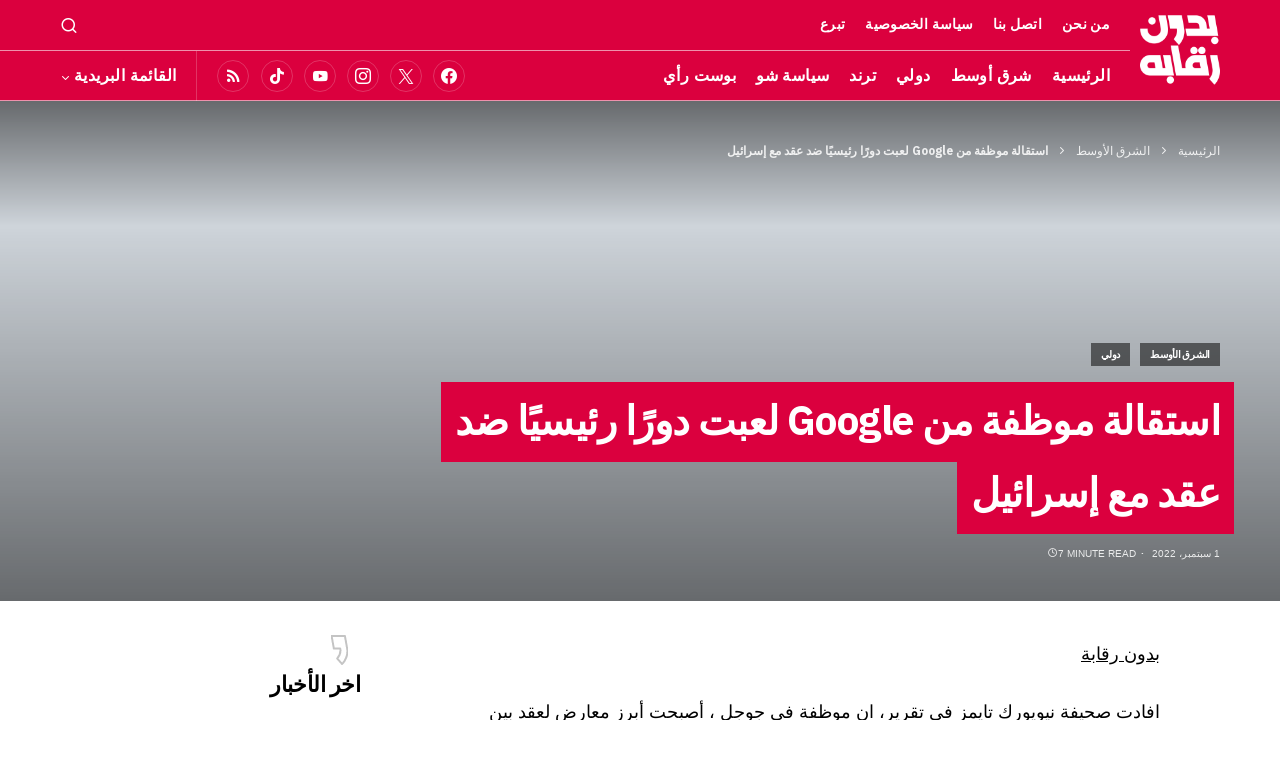

--- FILE ---
content_type: text/html; charset=UTF-8
request_url: https://bedounraqaba.net/%D8%A7%D8%B3%D8%AA%D9%82%D8%A7%D9%84%D8%A9-%D9%85%D9%88%D8%B8%D9%81%D8%A9-%D9%85%D9%86-google-%D9%84%D8%B9%D8%A8%D8%AA-%D8%AF%D9%88%D8%B1%D9%8B%D8%A7-%D8%B1%D8%A6%D9%8A%D8%B3%D9%8A%D9%8B%D8%A7-%D8%B6/
body_size: 31550
content:
<!doctype html><html dir="rtl" lang="ar"><head><script data-no-optimize="1" type="49bcc05a521feb07d0dd70ac-text/javascript">var litespeed_docref=sessionStorage.getItem("litespeed_docref");litespeed_docref&&(Object.defineProperty(document,"referrer",{get:function(){return litespeed_docref}}),sessionStorage.removeItem("litespeed_docref"));</script> <meta charset="UTF-8" /><meta name="viewport" content="width=device-width, initial-scale=1" /><link rel="profile" href="https://gmpg.org/xfn/11" /> <script type="litespeed/javascript">!function(){var e={};e.g=function(){if("object"==typeof globalThis)return globalThis;try{return this||new Function("return this")()}catch(e){if("object"==typeof window)return window}}(),function({ampUrl:n,isCustomizePreview:t,isAmpDevMode:r,noampQueryVarName:o,noampQueryVarValue:s,disabledStorageKey:i,mobileUserAgents:a,regexRegex:c}){if("undefined"==typeof sessionStorage)return;const u=new RegExp(c);if(!a.some((e=>{const n=e.match(u);return!(!n||!new RegExp(n[1],n[2]).test(navigator.userAgent))||navigator.userAgent.includes(e)})))return;e.g.addEventListener("DOMContentLiteSpeedLoaded",(()=>{const e=document.getElementById("amp-mobile-version-switcher");if(!e)return;e.hidden=!1;const n=e.querySelector("a[href]");n&&n.addEventListener("click",(()=>{sessionStorage.removeItem(i)}))}));const d=r&&["paired-browsing-non-amp","paired-browsing-amp"].includes(window.name);if(sessionStorage.getItem(i)||t||d)return;const g=new URL(location.href),m=new URL(n);m.hash=g.hash,g.searchParams.has(o)&&s===g.searchParams.get(o)?sessionStorage.setItem(i,"1"):m.href!==g.href&&(window.stop(),location.replace(m.href))}({"ampUrl":"https:\/\/bedounraqaba.net\/%D8%A7%D8%B3%D8%AA%D9%82%D8%A7%D9%84%D8%A9-%D9%85%D9%88%D8%B8%D9%81%D8%A9-%D9%85%D9%86-google-%D9%84%D8%B9%D8%A8%D8%AA-%D8%AF%D9%88%D8%B1%D9%8B%D8%A7-%D8%B1%D8%A6%D9%8A%D8%B3%D9%8A%D9%8B%D8%A7-%D8%B6\/amp\/","noampQueryVarName":"noamp","noampQueryVarValue":"mobile","disabledStorageKey":"amp_mobile_redirect_disabled","mobileUserAgents":["Mobile","Android","Silk\/","Kindle","BlackBerry","Opera Mini","Opera Mobi"],"regexRegex":"^\\\/((?:.|\\n)+)\\\/([i]*)$","isCustomizePreview":!1,"isAmpDevMode":!1})}()</script> <meta name='robots' content='index, follow, max-image-preview:large, max-snippet:-1, max-video-preview:-1' /><title>استقالة موظفة من Google لعبت دورًا رئيسيًا ضد عقد مع إسرائيل &#8211; بدون رقابه</title><meta name="description" content="افادت صحيفة نيويورك تايمز في تقرير، ان موظفة في جوجل ، أصبحت أبرز معارض لعقد بين شركة جوجل والجيش الإسرائيلي" /><link rel="canonical" href="https://bedounraqaba.net/استقالة-موظفة-من-google-لعبت-دورًا-رئيسيًا-ض/" /><meta property="og:locale" content="ar_AR" /><meta property="og:type" content="article" /><meta property="og:title" content="استقالة موظفة من Google لعبت دورًا رئيسيًا ضد عقد مع إسرائيل &#8211; بدون رقابه" /><meta property="og:description" content="افادت صحيفة نيويورك تايمز في تقرير، ان موظفة في جوجل ، أصبحت أبرز معارض لعقد بين شركة جوجل والجيش الإسرائيلي" /><meta property="og:url" content="https://bedounraqaba.net/استقالة-موظفة-من-google-لعبت-دورًا-رئيسيًا-ض/" /><meta property="og:site_name" content="بدون رقابه" /><meta property="article:publisher" content="https://www.facebook.com/bedounraqaba/" /><meta property="article:published_time" content="2022-09-01T18:50:35+00:00" /><meta property="article:modified_time" content="2022-09-05T11:21:44+00:00" /><meta property="og:image" content="https://bedounraqaba.net/wp-content/uploads/merlin_210669126_d282fabe-9c45-4a3b-bafa-301e6f2b68ef-superJumbo.jpg" /><meta property="og:image:width" content="2048" /><meta property="og:image:height" content="1536" /><meta property="og:image:type" content="image/jpeg" /><meta name="author" content="بدون رقابة" /><meta name="twitter:card" content="summary_large_image" /><meta name="twitter:creator" content="@bedounraqaba" /><meta name="twitter:site" content="@bedounraqaba" /><meta name="twitter:label1" content="كُتب بواسطة" /><meta name="twitter:data1" content="بدون رقابة" /><meta name="twitter:label2" content="وقت القراءة المُقدّر" /><meta name="twitter:data2" content="12 دقيقة" /> <script type="application/ld+json" class="yoast-schema-graph">{"@context":"https://schema.org","@graph":[{"@type":"Article","@id":"https://bedounraqaba.net/%d8%a7%d8%b3%d8%aa%d9%82%d8%a7%d9%84%d8%a9-%d9%85%d9%88%d8%b8%d9%81%d8%a9-%d9%85%d9%86-google-%d9%84%d8%b9%d8%a8%d8%aa-%d8%af%d9%88%d8%b1%d9%8b%d8%a7-%d8%b1%d8%a6%d9%8a%d8%b3%d9%8a%d9%8b%d8%a7-%d8%b6/#article","isPartOf":{"@id":"https://bedounraqaba.net/%d8%a7%d8%b3%d8%aa%d9%82%d8%a7%d9%84%d8%a9-%d9%85%d9%88%d8%b8%d9%81%d8%a9-%d9%85%d9%86-google-%d9%84%d8%b9%d8%a8%d8%aa-%d8%af%d9%88%d8%b1%d9%8b%d8%a7-%d8%b1%d8%a6%d9%8a%d8%b3%d9%8a%d9%8b%d8%a7-%d8%b6/"},"author":{"name":"بدون رقابة","@id":"https://bedounraqaba.net/#/schema/person/c8b355a8e294a38685371d63818eff22"},"headline":"استقالة موظفة من Google لعبت دورًا رئيسيًا ضد عقد مع إسرائيل","datePublished":"2022-09-01T18:50:35+00:00","dateModified":"2022-09-05T11:21:44+00:00","mainEntityOfPage":{"@id":"https://bedounraqaba.net/%d8%a7%d8%b3%d8%aa%d9%82%d8%a7%d9%84%d8%a9-%d9%85%d9%88%d8%b8%d9%81%d8%a9-%d9%85%d9%86-google-%d9%84%d8%b9%d8%a8%d8%aa-%d8%af%d9%88%d8%b1%d9%8b%d8%a7-%d8%b1%d8%a6%d9%8a%d8%b3%d9%8a%d9%8b%d8%a7-%d8%b6/"},"wordCount":70,"publisher":{"@id":"https://bedounraqaba.net/#organization"},"image":{"@id":"https://bedounraqaba.net/%d8%a7%d8%b3%d8%aa%d9%82%d8%a7%d9%84%d8%a9-%d9%85%d9%88%d8%b8%d9%81%d8%a9-%d9%85%d9%86-google-%d9%84%d8%b9%d8%a8%d8%aa-%d8%af%d9%88%d8%b1%d9%8b%d8%a7-%d8%b1%d8%a6%d9%8a%d8%b3%d9%8a%d9%8b%d8%a7-%d8%b6/#primaryimage"},"thumbnailUrl":"https://bedounraqaba.net/wp-content/uploads/merlin_210669126_d282fabe-9c45-4a3b-bafa-301e6f2b68ef-superJumbo.jpg","articleSection":["الشرق الأوسط","دولي"],"inLanguage":"ar"},{"@type":"WebPage","@id":"https://bedounraqaba.net/%d8%a7%d8%b3%d8%aa%d9%82%d8%a7%d9%84%d8%a9-%d9%85%d9%88%d8%b8%d9%81%d8%a9-%d9%85%d9%86-google-%d9%84%d8%b9%d8%a8%d8%aa-%d8%af%d9%88%d8%b1%d9%8b%d8%a7-%d8%b1%d8%a6%d9%8a%d8%b3%d9%8a%d9%8b%d8%a7-%d8%b6/","url":"https://bedounraqaba.net/%d8%a7%d8%b3%d8%aa%d9%82%d8%a7%d9%84%d8%a9-%d9%85%d9%88%d8%b8%d9%81%d8%a9-%d9%85%d9%86-google-%d9%84%d8%b9%d8%a8%d8%aa-%d8%af%d9%88%d8%b1%d9%8b%d8%a7-%d8%b1%d8%a6%d9%8a%d8%b3%d9%8a%d9%8b%d8%a7-%d8%b6/","name":"استقالة موظفة من Google لعبت دورًا رئيسيًا ضد عقد مع إسرائيل &#8211; بدون رقابه","isPartOf":{"@id":"https://bedounraqaba.net/#website"},"primaryImageOfPage":{"@id":"https://bedounraqaba.net/%d8%a7%d8%b3%d8%aa%d9%82%d8%a7%d9%84%d8%a9-%d9%85%d9%88%d8%b8%d9%81%d8%a9-%d9%85%d9%86-google-%d9%84%d8%b9%d8%a8%d8%aa-%d8%af%d9%88%d8%b1%d9%8b%d8%a7-%d8%b1%d8%a6%d9%8a%d8%b3%d9%8a%d9%8b%d8%a7-%d8%b6/#primaryimage"},"image":{"@id":"https://bedounraqaba.net/%d8%a7%d8%b3%d8%aa%d9%82%d8%a7%d9%84%d8%a9-%d9%85%d9%88%d8%b8%d9%81%d8%a9-%d9%85%d9%86-google-%d9%84%d8%b9%d8%a8%d8%aa-%d8%af%d9%88%d8%b1%d9%8b%d8%a7-%d8%b1%d8%a6%d9%8a%d8%b3%d9%8a%d9%8b%d8%a7-%d8%b6/#primaryimage"},"thumbnailUrl":"https://bedounraqaba.net/wp-content/uploads/merlin_210669126_d282fabe-9c45-4a3b-bafa-301e6f2b68ef-superJumbo.jpg","datePublished":"2022-09-01T18:50:35+00:00","dateModified":"2022-09-05T11:21:44+00:00","description":"افادت صحيفة نيويورك تايمز في تقرير، ان موظفة في جوجل ، أصبحت أبرز معارض لعقد بين شركة جوجل والجيش الإسرائيلي","breadcrumb":{"@id":"https://bedounraqaba.net/%d8%a7%d8%b3%d8%aa%d9%82%d8%a7%d9%84%d8%a9-%d9%85%d9%88%d8%b8%d9%81%d8%a9-%d9%85%d9%86-google-%d9%84%d8%b9%d8%a8%d8%aa-%d8%af%d9%88%d8%b1%d9%8b%d8%a7-%d8%b1%d8%a6%d9%8a%d8%b3%d9%8a%d9%8b%d8%a7-%d8%b6/#breadcrumb"},"inLanguage":"ar","potentialAction":[{"@type":"ReadAction","target":["https://bedounraqaba.net/%d8%a7%d8%b3%d8%aa%d9%82%d8%a7%d9%84%d8%a9-%d9%85%d9%88%d8%b8%d9%81%d8%a9-%d9%85%d9%86-google-%d9%84%d8%b9%d8%a8%d8%aa-%d8%af%d9%88%d8%b1%d9%8b%d8%a7-%d8%b1%d8%a6%d9%8a%d8%b3%d9%8a%d9%8b%d8%a7-%d8%b6/"]}]},{"@type":"ImageObject","inLanguage":"ar","@id":"https://bedounraqaba.net/%d8%a7%d8%b3%d8%aa%d9%82%d8%a7%d9%84%d8%a9-%d9%85%d9%88%d8%b8%d9%81%d8%a9-%d9%85%d9%86-google-%d9%84%d8%b9%d8%a8%d8%aa-%d8%af%d9%88%d8%b1%d9%8b%d8%a7-%d8%b1%d8%a6%d9%8a%d8%b3%d9%8a%d9%8b%d8%a7-%d8%b6/#primaryimage","url":"https://bedounraqaba.net/wp-content/uploads/merlin_210669126_d282fabe-9c45-4a3b-bafa-301e6f2b68ef-superJumbo.jpg","contentUrl":"https://bedounraqaba.net/wp-content/uploads/merlin_210669126_d282fabe-9c45-4a3b-bafa-301e6f2b68ef-superJumbo.jpg","width":2048,"height":1536,"caption":"عارضت أرييل كورين ، مديرة التسويق في Google، مشروع Nimbus لأنها كانت قلقة من أن تكنولوجيا الشركة يمكن أن تساعد جيش الدفاع الإسرائيلي في مراقبة الفلسطينيين وإلحاق الأذى بهم. (الصورة: نيوريورك تايمز)"},{"@type":"BreadcrumbList","@id":"https://bedounraqaba.net/%d8%a7%d8%b3%d8%aa%d9%82%d8%a7%d9%84%d8%a9-%d9%85%d9%88%d8%b8%d9%81%d8%a9-%d9%85%d9%86-google-%d9%84%d8%b9%d8%a8%d8%aa-%d8%af%d9%88%d8%b1%d9%8b%d8%a7-%d8%b1%d8%a6%d9%8a%d8%b3%d9%8a%d9%8b%d8%a7-%d8%b6/#breadcrumb","itemListElement":[{"@type":"ListItem","position":1,"name":"الرئيسية","item":"https://bedounraqaba.net/"},{"@type":"ListItem","position":2,"name":"الشرق الأوسط","item":"https://bedounraqaba.net/%d8%a7%d9%84%d8%b4%d8%b1%d9%82-%d8%a7%d9%84%d8%a3%d9%88%d8%b3%d8%b7/"},{"@type":"ListItem","position":3,"name":"استقالة موظفة من Google لعبت دورًا رئيسيًا ضد عقد مع إسرائيل"}]},{"@type":"WebSite","@id":"https://bedounraqaba.net/#website","url":"https://bedounraqaba.net/","name":"بدون رقابه","description":"منصة اعلامية عربية تهتم بالشأن الفلسطيني خاصة والعربي عامة. يحرص طاقم بدون رقابة على تقديم ما يخفيه مقص الرقيب من فساد...","publisher":{"@id":"https://bedounraqaba.net/#organization"},"potentialAction":[{"@type":"SearchAction","target":{"@type":"EntryPoint","urlTemplate":"https://bedounraqaba.net/?s={search_term_string}"},"query-input":{"@type":"PropertyValueSpecification","valueRequired":true,"valueName":"search_term_string"}}],"inLanguage":"ar"},{"@type":"Organization","@id":"https://bedounraqaba.net/#organization","name":"بدون رقابة","url":"https://bedounraqaba.net/","logo":{"@type":"ImageObject","inLanguage":"ar","@id":"https://bedounraqaba.net/#/schema/logo/image/","url":"https://bedounraqaba.net/wp-content/uploads/59537955_2082180095242802_3006882539227840512_n.png","contentUrl":"https://bedounraqaba.net/wp-content/uploads/59537955_2082180095242802_3006882539227840512_n.png","width":643,"height":643,"caption":"بدون رقابة"},"image":{"@id":"https://bedounraqaba.net/#/schema/logo/image/"},"sameAs":["https://www.facebook.com/bedounraqaba/","https://x.com/bedounraqaba","https://www.youtube.com/channel/UC_beqX3o76JRlEttxJWMuWw"]},{"@type":"Person","@id":"https://bedounraqaba.net/#/schema/person/c8b355a8e294a38685371d63818eff22","name":"بدون رقابة"}]}</script> <link rel="alternate" type="application/rss+xml" title="بدون رقابه &laquo; الخلاصة" href="https://bedounraqaba.net/feed/" /><link rel="alternate" type="application/rss+xml" title="بدون رقابه &laquo; خلاصة التعليقات" href="https://bedounraqaba.net/comments/feed/" /><link rel="alternate" title="oEmbed (JSON)" type="application/json+oembed" href="https://bedounraqaba.net/wp-json/oembed/1.0/embed?url=https%3A%2F%2Fbedounraqaba.net%2F%25d8%25a7%25d8%25b3%25d8%25aa%25d9%2582%25d8%25a7%25d9%2584%25d8%25a9-%25d9%2585%25d9%2588%25d8%25b8%25d9%2581%25d8%25a9-%25d9%2585%25d9%2586-google-%25d9%2584%25d8%25b9%25d8%25a8%25d8%25aa-%25d8%25af%25d9%2588%25d8%25b1%25d9%258b%25d8%25a7-%25d8%25b1%25d8%25a6%25d9%258a%25d8%25b3%25d9%258a%25d9%258b%25d8%25a7-%25d8%25b6%2F" /><link rel="alternate" title="oEmbed (XML)" type="text/xml+oembed" href="https://bedounraqaba.net/wp-json/oembed/1.0/embed?url=https%3A%2F%2Fbedounraqaba.net%2F%25d8%25a7%25d8%25b3%25d8%25aa%25d9%2582%25d8%25a7%25d9%2584%25d8%25a9-%25d9%2585%25d9%2588%25d8%25b8%25d9%2581%25d8%25a9-%25d9%2585%25d9%2586-google-%25d9%2584%25d8%25b9%25d8%25a8%25d8%25aa-%25d8%25af%25d9%2588%25d8%25b1%25d9%258b%25d8%25a7-%25d8%25b1%25d8%25a6%25d9%258a%25d8%25b3%25d9%258a%25d9%258b%25d8%25a7-%25d8%25b6%2F&#038;format=xml" /><link rel="preload" href="https://bedounraqaba.net/wp-content/plugins/canvas/assets/fonts/canvas-icons.woff" as="font" type="font/woff" crossorigin><style id='wp-img-auto-sizes-contain-inline-css'>img:is([sizes=auto i],[sizes^="auto," i]){contain-intrinsic-size:3000px 1500px}
/*# sourceURL=wp-img-auto-sizes-contain-inline-css */</style><link data-optimized="2" rel="stylesheet" href="https://bedounraqaba.net/wp-content/litespeed/css/cc6fe63815aea3f6d28cefcb96f70aa6.css?ver=5ebec" /><link rel='alternate stylesheet' id='powerkit-icons-css' href='https://bedounraqaba.net/wp-content/plugins/powerkit/assets/fonts/powerkit-icons.woff?ver=2.9.1' as='font' type='font/wof' crossorigin /><style id='global-styles-inline-css'>:root{--wp--preset--aspect-ratio--square: 1;--wp--preset--aspect-ratio--4-3: 4/3;--wp--preset--aspect-ratio--3-4: 3/4;--wp--preset--aspect-ratio--3-2: 3/2;--wp--preset--aspect-ratio--2-3: 2/3;--wp--preset--aspect-ratio--16-9: 16/9;--wp--preset--aspect-ratio--9-16: 9/16;--wp--preset--color--black: #000000;--wp--preset--color--cyan-bluish-gray: #abb8c3;--wp--preset--color--white: #FFFFFF;--wp--preset--color--pale-pink: #f78da7;--wp--preset--color--vivid-red: #cf2e2e;--wp--preset--color--luminous-vivid-orange: #ff6900;--wp--preset--color--luminous-vivid-amber: #fcb900;--wp--preset--color--light-green-cyan: #7bdcb5;--wp--preset--color--vivid-green-cyan: #00d084;--wp--preset--color--pale-cyan-blue: #8ed1fc;--wp--preset--color--vivid-cyan-blue: #0693e3;--wp--preset--color--vivid-purple: #9b51e0;--wp--preset--color--blue: #59BACC;--wp--preset--color--green: #58AD69;--wp--preset--color--orange: #FFBC49;--wp--preset--color--red: #e32c26;--wp--preset--color--gray-50: #f8f9fa;--wp--preset--color--gray-100: #f8f9fb;--wp--preset--color--gray-200: #e9ecef;--wp--preset--color--secondary: #9b9b9b;--wp--preset--gradient--vivid-cyan-blue-to-vivid-purple: linear-gradient(135deg,rgb(6,147,227) 0%,rgb(155,81,224) 100%);--wp--preset--gradient--light-green-cyan-to-vivid-green-cyan: linear-gradient(135deg,rgb(122,220,180) 0%,rgb(0,208,130) 100%);--wp--preset--gradient--luminous-vivid-amber-to-luminous-vivid-orange: linear-gradient(135deg,rgb(252,185,0) 0%,rgb(255,105,0) 100%);--wp--preset--gradient--luminous-vivid-orange-to-vivid-red: linear-gradient(135deg,rgb(255,105,0) 0%,rgb(207,46,46) 100%);--wp--preset--gradient--very-light-gray-to-cyan-bluish-gray: linear-gradient(135deg,rgb(238,238,238) 0%,rgb(169,184,195) 100%);--wp--preset--gradient--cool-to-warm-spectrum: linear-gradient(135deg,rgb(74,234,220) 0%,rgb(151,120,209) 20%,rgb(207,42,186) 40%,rgb(238,44,130) 60%,rgb(251,105,98) 80%,rgb(254,248,76) 100%);--wp--preset--gradient--blush-light-purple: linear-gradient(135deg,rgb(255,206,236) 0%,rgb(152,150,240) 100%);--wp--preset--gradient--blush-bordeaux: linear-gradient(135deg,rgb(254,205,165) 0%,rgb(254,45,45) 50%,rgb(107,0,62) 100%);--wp--preset--gradient--luminous-dusk: linear-gradient(135deg,rgb(255,203,112) 0%,rgb(199,81,192) 50%,rgb(65,88,208) 100%);--wp--preset--gradient--pale-ocean: linear-gradient(135deg,rgb(255,245,203) 0%,rgb(182,227,212) 50%,rgb(51,167,181) 100%);--wp--preset--gradient--electric-grass: linear-gradient(135deg,rgb(202,248,128) 0%,rgb(113,206,126) 100%);--wp--preset--gradient--midnight: linear-gradient(135deg,rgb(2,3,129) 0%,rgb(40,116,252) 100%);--wp--preset--font-size--small: 13px;--wp--preset--font-size--medium: 20px;--wp--preset--font-size--large: 36px;--wp--preset--font-size--x-large: 42px;--wp--preset--spacing--20: 0.44rem;--wp--preset--spacing--30: 0.67rem;--wp--preset--spacing--40: 1rem;--wp--preset--spacing--50: 1.5rem;--wp--preset--spacing--60: 2.25rem;--wp--preset--spacing--70: 3.38rem;--wp--preset--spacing--80: 5.06rem;--wp--preset--shadow--natural: 6px 6px 9px rgba(0, 0, 0, 0.2);--wp--preset--shadow--deep: 12px 12px 50px rgba(0, 0, 0, 0.4);--wp--preset--shadow--sharp: 6px 6px 0px rgba(0, 0, 0, 0.2);--wp--preset--shadow--outlined: 6px 6px 0px -3px rgb(255, 255, 255), 6px 6px rgb(0, 0, 0);--wp--preset--shadow--crisp: 6px 6px 0px rgb(0, 0, 0);}:where(.is-layout-flex){gap: 0.5em;}:where(.is-layout-grid){gap: 0.5em;}body .is-layout-flex{display: flex;}.is-layout-flex{flex-wrap: wrap;align-items: center;}.is-layout-flex > :is(*, div){margin: 0;}body .is-layout-grid{display: grid;}.is-layout-grid > :is(*, div){margin: 0;}:where(.wp-block-columns.is-layout-flex){gap: 2em;}:where(.wp-block-columns.is-layout-grid){gap: 2em;}:where(.wp-block-post-template.is-layout-flex){gap: 1.25em;}:where(.wp-block-post-template.is-layout-grid){gap: 1.25em;}.has-black-color{color: var(--wp--preset--color--black) !important;}.has-cyan-bluish-gray-color{color: var(--wp--preset--color--cyan-bluish-gray) !important;}.has-white-color{color: var(--wp--preset--color--white) !important;}.has-pale-pink-color{color: var(--wp--preset--color--pale-pink) !important;}.has-vivid-red-color{color: var(--wp--preset--color--vivid-red) !important;}.has-luminous-vivid-orange-color{color: var(--wp--preset--color--luminous-vivid-orange) !important;}.has-luminous-vivid-amber-color{color: var(--wp--preset--color--luminous-vivid-amber) !important;}.has-light-green-cyan-color{color: var(--wp--preset--color--light-green-cyan) !important;}.has-vivid-green-cyan-color{color: var(--wp--preset--color--vivid-green-cyan) !important;}.has-pale-cyan-blue-color{color: var(--wp--preset--color--pale-cyan-blue) !important;}.has-vivid-cyan-blue-color{color: var(--wp--preset--color--vivid-cyan-blue) !important;}.has-vivid-purple-color{color: var(--wp--preset--color--vivid-purple) !important;}.has-black-background-color{background-color: var(--wp--preset--color--black) !important;}.has-cyan-bluish-gray-background-color{background-color: var(--wp--preset--color--cyan-bluish-gray) !important;}.has-white-background-color{background-color: var(--wp--preset--color--white) !important;}.has-pale-pink-background-color{background-color: var(--wp--preset--color--pale-pink) !important;}.has-vivid-red-background-color{background-color: var(--wp--preset--color--vivid-red) !important;}.has-luminous-vivid-orange-background-color{background-color: var(--wp--preset--color--luminous-vivid-orange) !important;}.has-luminous-vivid-amber-background-color{background-color: var(--wp--preset--color--luminous-vivid-amber) !important;}.has-light-green-cyan-background-color{background-color: var(--wp--preset--color--light-green-cyan) !important;}.has-vivid-green-cyan-background-color{background-color: var(--wp--preset--color--vivid-green-cyan) !important;}.has-pale-cyan-blue-background-color{background-color: var(--wp--preset--color--pale-cyan-blue) !important;}.has-vivid-cyan-blue-background-color{background-color: var(--wp--preset--color--vivid-cyan-blue) !important;}.has-vivid-purple-background-color{background-color: var(--wp--preset--color--vivid-purple) !important;}.has-black-border-color{border-color: var(--wp--preset--color--black) !important;}.has-cyan-bluish-gray-border-color{border-color: var(--wp--preset--color--cyan-bluish-gray) !important;}.has-white-border-color{border-color: var(--wp--preset--color--white) !important;}.has-pale-pink-border-color{border-color: var(--wp--preset--color--pale-pink) !important;}.has-vivid-red-border-color{border-color: var(--wp--preset--color--vivid-red) !important;}.has-luminous-vivid-orange-border-color{border-color: var(--wp--preset--color--luminous-vivid-orange) !important;}.has-luminous-vivid-amber-border-color{border-color: var(--wp--preset--color--luminous-vivid-amber) !important;}.has-light-green-cyan-border-color{border-color: var(--wp--preset--color--light-green-cyan) !important;}.has-vivid-green-cyan-border-color{border-color: var(--wp--preset--color--vivid-green-cyan) !important;}.has-pale-cyan-blue-border-color{border-color: var(--wp--preset--color--pale-cyan-blue) !important;}.has-vivid-cyan-blue-border-color{border-color: var(--wp--preset--color--vivid-cyan-blue) !important;}.has-vivid-purple-border-color{border-color: var(--wp--preset--color--vivid-purple) !important;}.has-vivid-cyan-blue-to-vivid-purple-gradient-background{background: var(--wp--preset--gradient--vivid-cyan-blue-to-vivid-purple) !important;}.has-light-green-cyan-to-vivid-green-cyan-gradient-background{background: var(--wp--preset--gradient--light-green-cyan-to-vivid-green-cyan) !important;}.has-luminous-vivid-amber-to-luminous-vivid-orange-gradient-background{background: var(--wp--preset--gradient--luminous-vivid-amber-to-luminous-vivid-orange) !important;}.has-luminous-vivid-orange-to-vivid-red-gradient-background{background: var(--wp--preset--gradient--luminous-vivid-orange-to-vivid-red) !important;}.has-very-light-gray-to-cyan-bluish-gray-gradient-background{background: var(--wp--preset--gradient--very-light-gray-to-cyan-bluish-gray) !important;}.has-cool-to-warm-spectrum-gradient-background{background: var(--wp--preset--gradient--cool-to-warm-spectrum) !important;}.has-blush-light-purple-gradient-background{background: var(--wp--preset--gradient--blush-light-purple) !important;}.has-blush-bordeaux-gradient-background{background: var(--wp--preset--gradient--blush-bordeaux) !important;}.has-luminous-dusk-gradient-background{background: var(--wp--preset--gradient--luminous-dusk) !important;}.has-pale-ocean-gradient-background{background: var(--wp--preset--gradient--pale-ocean) !important;}.has-electric-grass-gradient-background{background: var(--wp--preset--gradient--electric-grass) !important;}.has-midnight-gradient-background{background: var(--wp--preset--gradient--midnight) !important;}.has-small-font-size{font-size: var(--wp--preset--font-size--small) !important;}.has-medium-font-size{font-size: var(--wp--preset--font-size--medium) !important;}.has-large-font-size{font-size: var(--wp--preset--font-size--large) !important;}.has-x-large-font-size{font-size: var(--wp--preset--font-size--x-large) !important;}
/*# sourceURL=global-styles-inline-css */</style><style id='classic-theme-styles-inline-css'>/*! This file is auto-generated */
.wp-block-button__link{color:#fff;background-color:#32373c;border-radius:9999px;box-shadow:none;text-decoration:none;padding:calc(.667em + 2px) calc(1.333em + 2px);font-size:1.125em}.wp-block-file__button{background:#32373c;color:#fff;text-decoration:none}
/*# sourceURL=/wp-includes/css/classic-themes.min.css */</style><style id='ez-toc-inline-css'>div#ez-toc-container .ez-toc-title {font-size: 120%;}div#ez-toc-container .ez-toc-title {font-weight: 500;}div#ez-toc-container ul li {font-size: 95%;}div#ez-toc-container nav ul ul li {font-size: ;}
.ez-toc-container-direction {direction: ltr;}.ez-toc-counter ul{counter-reset: item ;}.ez-toc-counter nav ul li a::before {content: counters(item, ".", decimal) ". ";display: inline-block;counter-increment: item;flex-grow: 0;flex-shrink: 0;margin-right: .2em; float: left; }.ez-toc-widget-direction {direction: ltr;}.ez-toc-widget-container ul{counter-reset: item ;}.ez-toc-widget-container nav ul li a::before {content: counters(item, ".", decimal) ". ";display: inline-block;counter-increment: item;flex-grow: 0;flex-shrink: 0;margin-right: .2em; float: left; }
/*# sourceURL=ez-toc-inline-css */</style><style id='csco-styles-inline-css'>.searchwp-live-search-no-min-chars:after { content: "Continue typing" }
/*# sourceURL=csco-styles-inline-css */</style> <script id="seo-automated-link-building-js-extra" type="litespeed/javascript">var seoAutomatedLinkBuilding={"ajaxUrl":"https://bedounraqaba.net/wp-admin/admin-ajax.php"}</script> <link rel="https://api.w.org/" href="https://bedounraqaba.net/wp-json/" /><link rel="alternate" title="JSON" type="application/json" href="https://bedounraqaba.net/wp-json/wp/v2/posts/21509" /><link rel="EditURI" type="application/rsd+xml" title="RSD" href="https://bedounraqaba.net/xmlrpc.php?rsd" /><meta name="generator" content="WordPress 6.9" /><link rel='shortlink' href='https://bedounraqaba.net/?p=21509' /><link rel="preload" href="https://bedounraqaba.net/wp-content/plugins/absolute-reviews/fonts/absolute-reviews-icons.woff" as="font" type="font/woff" crossorigin><link rel="preload" href="https://bedounraqaba.net/wp-content/plugins/advanced-popups/fonts/advanced-popups-icons.woff" as="font" type="font/woff" crossorigin><link rel="alternate" type="text/html" media="only screen and (max-width: 640px)" href="https://bedounraqaba.net/%D8%A7%D8%B3%D8%AA%D9%82%D8%A7%D9%84%D8%A9-%D9%85%D9%88%D8%B8%D9%81%D8%A9-%D9%85%D9%86-google-%D9%84%D8%B9%D8%A8%D8%AA-%D8%AF%D9%88%D8%B1%D9%8B%D8%A7-%D8%B1%D8%A6%D9%8A%D8%B3%D9%8A%D9%8B%D8%A7-%D8%B6/amp/"><meta name="yandex-verification" content="7e1aaebf62188ce1" /><meta property="fb:pages" content="106625998643914" /><meta name="Googlebot-News" content="index, follow"> <script type="litespeed/javascript">!function(e,t,n,s,u,a){e.twq||(s=e.twq=function(){s.exe?s.exe.apply(s,arguments):s.queue.push(arguments)},s.version='1.1',s.queue=[],u=t.createElement(n),u.async=!0,u.src='//static.ads-twitter.com/uwt.js',a=t.getElementsByTagName(n)[0],a.parentNode.insertBefore(u,a))}(window,document,'script');twq('init','o5iwv');twq('track','PageView')</script>  <script type="litespeed/javascript">_atrk_opts={atrk_acct:"LEHsw1O7kI20L7",domain:"staging.bedounraqaba.net",dynamic:!0};(function(){var as=document.createElement('script');as.type='text/javascript';as.async=!0;as.src="https://certify-js.alexametrics.com/atrk.js";var s=document.getElementsByTagName('script')[0];s.parentNode.insertBefore(as,s)})()</script> <noscript><img src="https://certify.alexametrics.com/atrk.gif?account=LEHsw1O7kI20L7" style="display:none" height="1" width="1" alt="" /></noscript> <script type="litespeed/javascript">(function(w,d,s,l,i){w[l]=w[l]||[];w[l].push({'gtm.start':new Date().getTime(),event:'gtm.js'});var f=d.getElementsByTagName(s)[0],j=d.createElement(s),dl=l!='dataLayer'?'&l='+l:'';j.async=!0;j.src='https://www.googletagmanager.com/gtm.js?id='+i+dl;f.parentNode.insertBefore(j,f)})(window,document,'script','dataLayer','GTM-NSJGKSQ')</script>  <script type="litespeed/javascript" data-src="https://pagead2.googlesyndication.com/pagead/js/adsbygoogle.js?client=ca-pub-3795910204193484"
     crossorigin="anonymous"></script> <script type="litespeed/javascript" data-src="https://www.googletagmanager.com/gtag/js?id=G-2C35DKNNDD"></script> <script type="litespeed/javascript">window.dataLayer=window.dataLayer||[];function gtag(){dataLayer.push(arguments)}
gtag('js',new Date());gtag('config','G-2C35DKNNDD')</script><style id='csco-theme-typography'>:root {
		/* Base Font */
		--cs-font-base-family: IBM Plex Sans Arabic;
		--cs-font-base-size: 1rem;
		--cs-font-base-weight: 400;
		--cs-font-base-style: normal;
		--cs-font-base-letter-spacing: normal;
		--cs-font-base-line-height: 1.5;

		/* Primary Font */
		--cs-font-primary-family: Inter;
		--cs-font-primary-size: 0.875rem;
		--cs-font-primary-weight: 600;
		--cs-font-primary-style: normal;
		--cs-font-primary-letter-spacing: 0.025em;
		--cs-font-primary-text-transform: none;

		/* Secondary Font */
		--cs-font-secondary-family: IBM Plex Sans Arabic;
		--cs-font-secondary-size: 0.75rem;
		--cs-font-secondary-weight: 400;
		--cs-font-secondary-style: normal;
		--cs-font-secondary-letter-spacing: normal;
		--cs-font-secondary-text-transform: none;

		/* Category Font */
		--cs-font-category-family: IBM Plex Sans Arabic;
		--cs-font-category-size: 0.625rem;
		--cs-font-category-weight: 700;
		--cs-font-category-style: normal;
		--cs-font-category-letter-spacing: -0.025em;
		--cs-font-category-text-transform: uppercase;

		/* Post Meta Font */
		--cs-font-post-meta-family: -apple-system, BlinkMacSystemFont, "Segoe UI", Roboto, Oxygen-Sans, Ubuntu, Cantarell, "Helvetica Neue";
		--cs-font-post-meta-size: 0.6255rem;
		--cs-font-post-meta-weight: 400;
		--cs-font-post-meta-style: normal;
		--cs-font-post-meta-letter-spacing: normal;
		--cs-font-post-meta-text-transform: uppercase;

		/* Input Font */
		--cs-font-input-family: IBM Plex Sans Arabic;
		--cs-font-input-size: 0.75rem;
		--cs-font-input-line-height: 1.625rem;
		--cs-font-input-weight: 400;
		--cs-font-input-style: normal;
		--cs-font-input-letter-spacing: normal;
		--cs-font-input-text-transform: none;

		/* Post Subbtitle */
		--cs-font-post-subtitle-family: inherit;
		--cs-font-post-subtitle-size: 1.25rem;
		--cs-font-post-subtitle-letter-spacing: normal;

		/* Post Content */
		--cs-font-post-content-family: Inter;
		--cs-font-post-content-size: 1.1rem;
		--cs-font-post-content-letter-spacing: normal;

		/* Summary */
		--cs-font-entry-summary-family: IBM Plex Sans Arabic;
		--cs-font-entry-summary-size: 1rem;
		--cs-font-entry-summary-letter-spacing: normal;

		/* Entry Excerpt */
		--cs-font-entry-excerpt-family: IBM Plex Sans Arabic;
		--cs-font-entry-excerpt-size: 0.875rem;
		--cs-font-entry-excerpt-letter-spacing: normal;

		/* Logos --------------- */

		/* Main Logo */
		--cs-font-main-logo-family: IBM Plex Sans Arabic;
		--cs-font-main-logo-size: 1.5rem;
		--cs-font-main-logo-weight: 700;
		--cs-font-main-logo-style: normal;
		--cs-font-main-logo-letter-spacing: -0.075em;
		--cs-font-main-logo-text-transform: none;

		/* Large Logo */
		--cs-font-large-logo-family: IBM Plex Sans Arabic;
		--cs-font-large-logo-size: 1.75rem;
		--cs-font-large-logo-weight: 700;
		--cs-font-large-logo-style: normal;
		--cs-font-large-logo-letter-spacing: 0;
		--cs-font-large-logo-text-transform: none;

		/* Footer Logo */
		--cs-font-footer-logo-family: IBM Plex Sans Arabic;
		--cs-font-footer-logo-size: 1.5rem;
		--cs-font-footer-logo-weight: 700;
		--cs-font-footer-logo-style: normal;
		--cs-font-footer-logo-letter-spacing: -0.075em;
		--cs-font-footer-logo-text-transform: none;

		/* Headings --------------- */

		/* Headings */
		--cs-font-headings-family: IBM Plex Sans Arabic;
		--cs-font-headings-weight: 700;
		--cs-font-headings-style: normal;
		--cs-font-headings-line-height: 1.25;
		--cs-font-headings-letter-spacing: -0.0125em;
		--cs-font-headings-text-transform: none;

		/* Styled Heading */
		--cs-font-styled-heading-line-height: 1.3em;

		/* Decorated Heading */
		--cs-font-decorated-heading-family: Inter;
		--cs-font-decorated-heading-font-size: 1.25rem;
		--cs-font-decorated-heading-weight: 700;
		--cs-font-decorated-heading-style: normal;
		--cs-font-decorated-heading-line-height: -0.025em;
		--cs-font-decorated-heading-letter-spacing: normal;
		--cs-font-decorated-heading-text-transform: none;

		/* Menu Font --------------- */

		/* Menu */
		/* Used for main top level menu elements. */
		--cs-font-menu-family: IBM Plex Sans Arabic;
		--cs-font-menu-size: 1rem;
		--cs-font-menu-weight: 700;
		--cs-font-menu-style: normal;
		--cs-font-menu-letter-spacing: 0.025em;
		--cs-font-menu-text-transform: none;

		/* Submenu Font */
		/* Used for submenu elements. */
		--cs-font-submenu-family: IBM Plex Sans Arabic;
		--cs-font-submenu-size: 0.875rem;
		--cs-font-submenu-weight: 400;
		--cs-font-submenu-style: normal;
		--cs-font-submenu-letter-spacing: normal;
		--cs-font-submenu-text-transform: none;

		/* Section Headings --------------- */
		--cs-font-section-headings-family: IBM Plex Sans Arabic;
		--cs-font-section-headings-size: 1.4rem;
		--cs-font-section-headings-weight: 800;
		--cs-font-section-headings-style: normal;
		--cs-font-section-headings-letter-spacing: -0.025em;
		--cs-font-section-headings-text-transform: none;
	}

			.cs-header__widgets-column {
			--cs-font-section-headings-family: IBM Plex Sans Arabic;
			--cs-font-section-headings-size: 1.125rem;
			--cs-font-section-headings-weight: 800;
			--cs-font-section-headings-style: normal;
			--cs-font-section-headings-letter-spacing: -0.025em;
			--cs-font-section-headings-text-transform: none;
		}</style><link rel="amphtml" href="https://bedounraqaba.net/%D8%A7%D8%B3%D8%AA%D9%82%D8%A7%D9%84%D8%A9-%D9%85%D9%88%D8%B8%D9%81%D8%A9-%D9%85%D9%86-google-%D9%84%D8%B9%D8%A8%D8%AA-%D8%AF%D9%88%D8%B1%D9%8B%D8%A7-%D8%B1%D8%A6%D9%8A%D8%B3%D9%8A%D9%8B%D8%A7-%D8%B6/amp/"><style>#amp-mobile-version-switcher{position:absolute;right:0;width:100%;z-index:100}#amp-mobile-version-switcher>a{background-color:#444;border:0;color:#eaeaea;display:block;font-family:-apple-system,BlinkMacSystemFont,Segoe UI,Roboto,Oxygen-Sans,Ubuntu,Cantarell,Helvetica Neue,sans-serif;font-size:16px;font-weight:600;padding:15px 0;text-align:center;-webkit-text-decoration:none;text-decoration:none}#amp-mobile-version-switcher>a:active,#amp-mobile-version-switcher>a:focus,#amp-mobile-version-switcher>a:hover{-webkit-text-decoration:underline;text-decoration:underline}</style><link rel="icon" href="https://bedounraqaba.net/wp-content/uploads/cropped-6-32x32.png" sizes="32x32" /><link rel="icon" href="https://bedounraqaba.net/wp-content/uploads/cropped-6-192x192.png" sizes="192x192" /><link rel="apple-touch-icon" href="https://bedounraqaba.net/wp-content/uploads/cropped-6-180x180.png" /><meta name="msapplication-TileImage" content="https://bedounraqaba.net/wp-content/uploads/cropped-6-270x270.png" /><style id="wp-custom-css">.cs-header__item{
	border-bottom-color: rgba(255, 255, 255, 0.57);
}
.cs-header__item:first-child::before{
	background-color: rgba(255, 255, 255, 0.57);
}
.cs-header{
	border-bottom: 1px solid  rgba(255, 255, 255, 0.57);
}

.newsletter::first-child {
	margin-left:10px;
}
.newsletter i{
	vertical-align:bottom;
	font-size:1.1rem
}
.newsletter {
	white-space: nowrap;
padding: 5px 10px 5px 10px;
line-height: 16px;
	display:inline-block;
	cursor:pointer;
	color:#ffffff;
	font-size:15px;
	font-weight:bold;
	padding:0px 10px;
	text-decoration:none;
}
.newsletter:hover {
	background-color:transparent;
}
.newsletter:active {
	position:relative;
	top:1px;
}

.homepage_plc_anch{
  content: '--';
  width: 10px;
  height: 10px;
  display: block;
  background: red;
  font-size: 18px;
  position: relative;
  top: 15px;
  right: -20px;
}
.cnvs-block-section-heading{
	white-space:nowrap;
}
.cnvs-section-title::before{
	right: 12px;
position: relative;
top: -6px;
	content: ' ';
color: #db003e;
width: 17px;
height: 30px;
display: block;
	background-image: url("data:image/svg+xml,%3Csvg xmlns='http://www.w3.org/2000/svg' viewBox='0 0 71.78 121.04'%3E%3Cdefs%3E%3Cstyle%3E.cls-1%7Bfill:none;stroke:%23c4c4c4;stroke-linecap:round;stroke-linejoin:round;stroke-width:8px;%7D%3C/style%3E%3C/defs%3E%3Cg id='Layer_2' data-name='Layer 2'%3E%3Cg id='Layer_1-2' data-name='Layer 1'%3E%3Cpath class='cls-1' d='M57.68,4H4l9.16,50.75H38.9c2.83,15.48-3.67,30.4-12.46,40L46.23,117c9.89-8.43,25.55-34.54,20.61-61.92Z'/%3E%3C/g%3E%3C/g%3E%3C/svg%3E");
background-repeat: no-repeat no-repeat;
background-position: center center;
background-size: cover;
}

.cs-overlay-background::after, .cs-overlay-background::before{
	background: #3339;
}
.cs-overlay-ratio:not(.cs-ratio-original) .cs-overlay-background {
	transition:0.25s;
}
.post_rai_gif_and_vid__ .cs-entry__outer .cs-entry__inner.cs-entry__content {
	transition: 0.25s;
}
.post_rai_gif_and_vid__ .cs-entry__outer:hover .cs-entry__inner.cs-entry__content {
	margin-top: -2.8em;
}
.cs-entry.cs-video-wrap:hover .cs-entry__outer .cs-overlay-background{
	scale:1.1;
}
.cs-overlay-background{
	transition:0.25s
}
.cs-header__single-column-label{
	white-space:nowrap;
}
div#ez-toc-container p.ez-toc-title{
	text-align:right;
}
.cs-footer__col.cs-col-left{
	max-width:400px
}
.cs-header.cs-header-four .cs-header__inner-mobile .cs-header__logo img {
  max-height: calc(var(--cs-header-initial-height) - 55px);
}
.pk-social-links-items{
	justify-content:center;
	white-space:nowrap;
}
.pk-social-links-template-inline .pk-social-links-item {
    min-width: 2rem;
}
.cs-header_top_nav-inner>li>a {
	font-size:0.85rem;
	font-weight:600;
}
.cs-entry__overlay-bg img{
	object-position: 50% 33% !important;
	-o-object-position: 50% 33% !important;
}</style><style id="kirki-inline-styles">:root, [site-data-scheme="default"]{--cs-color-site-background:#FFFFFF;--cs-color-search-background:#2f2f2f;--cs-color-header-background:#db003e;--cs-color-submenu-background:#FFFFFF;--cs-color-footer-background:#db003e;}:root, [data-scheme="default"]{--cs-color-accent:#ffffff;--cs-color-accent-contrast:#FFFFFF;--cs-color-secondary:#9b9b9b;--cs-palette-color-secondary:#9b9b9b;--cs-color-secondary-contrast:#000000;--cs-color-styled-heading:#db003e;--cs-color-styled-heading-contrast:#ffffff;--cs-color-styled-heading-hover:#db003e;--cs-color-styled-heading-hover-contrast:#000000;--cs-color-styled-category:rgba(20, 20, 20, 0.58);--cs-color-styled-category-contrast:#ffffff;--cs-color-styled-category-hover:#000000;--cs-color-styled-category-hover-contrast:#FFFFFF;--cs-color-category:#8a0000;--cs-color-category-hover:#000000;--cs-color-category-underline:rgba(255,255,255,0);--cs-color-button:#000000;--cs-color-button-contrast:#FFFFFF;--cs-color-button-hover:#282828;--cs-color-button-hover-contrast:#FFFFFF;--cs-color-overlay-background:rgba(195, 195, 195, 0.53);}[data-scheme="dark"]{--cs-color-overlay-background:rgba(0,0,0,0.25);}:root{--cs-common-border-radius:0;--cs-primary-border-radius:0px;--cs-secondary-border-radius:50%;--cs-styled-category-border-radius:0;--cs-image-border-radius:0px;--cs-header-initial-height:100px;--cs-header-height:60px;}:root .cnvs-block-section-heading, [data-scheme="default"] .cnvs-block-section-heading, [data-scheme="dark"] [data-scheme="default"] .cnvs-block-section-heading{--cnvs-section-heading-border-color:#d7d7d7;}[data-scheme="dark"] .cnvs-block-section-heading{--cnvs-section-heading-border-color:#49494b;}:root .cs-header__widgets-column .cnvs-block-section-heading, [data-scheme="dark"] [data-scheme="default"] .cs-header__widgets-column .cnvs-block-section-heading{--cnvs-section-heading-border-color:#e9ecef;}[data-scheme="dark"] .cs-header__widgets-column .cnvs-block-section-heading{--cnvs-section-heading-border-color:#49494b;}.cs-search__posts{--cs-image-border-radius:50%!important;}.cs-posts-area__home.cs-posts-area__grid{--cs-posts-area-grid-columns:4!important;}.cs-posts-area__archive.cs-posts-area__grid{--cs-posts-area-grid-columns:3!important;}@media (max-width: 1019px){.cs-posts-area__home.cs-posts-area__grid{--cs-posts-area-grid-columns:2!important;}.cs-posts-area__archive.cs-posts-area__grid{--cs-posts-area-grid-columns:2!important;}}@media (max-width: 599px){.cs-posts-area__home.cs-posts-area__grid{--cs-posts-area-grid-columns:1!important;}.cs-posts-area__archive.cs-posts-area__grid{--cs-posts-area-grid-columns:1!important;}}/* arabic */
@font-face {
  font-family: 'IBM Plex Sans Arabic';
  font-style: normal;
  font-weight: 400;
  font-display: swap;
  src: url(https://bedounraqaba.net/wp-content/fonts/ibm-plex-sans-arabic/font) format('woff');
  unicode-range: U+0600-06FF, U+0750-077F, U+0870-088E, U+0890-0891, U+0897-08E1, U+08E3-08FF, U+200C-200E, U+2010-2011, U+204F, U+2E41, U+FB50-FDFF, U+FE70-FE74, U+FE76-FEFC, U+102E0-102FB, U+10E60-10E7E, U+10EC2-10EC4, U+10EFC-10EFF, U+1EE00-1EE03, U+1EE05-1EE1F, U+1EE21-1EE22, U+1EE24, U+1EE27, U+1EE29-1EE32, U+1EE34-1EE37, U+1EE39, U+1EE3B, U+1EE42, U+1EE47, U+1EE49, U+1EE4B, U+1EE4D-1EE4F, U+1EE51-1EE52, U+1EE54, U+1EE57, U+1EE59, U+1EE5B, U+1EE5D, U+1EE5F, U+1EE61-1EE62, U+1EE64, U+1EE67-1EE6A, U+1EE6C-1EE72, U+1EE74-1EE77, U+1EE79-1EE7C, U+1EE7E, U+1EE80-1EE89, U+1EE8B-1EE9B, U+1EEA1-1EEA3, U+1EEA5-1EEA9, U+1EEAB-1EEBB, U+1EEF0-1EEF1;
}
/* cyrillic-ext */
@font-face {
  font-family: 'IBM Plex Sans Arabic';
  font-style: normal;
  font-weight: 400;
  font-display: swap;
  src: url(https://bedounraqaba.net/wp-content/fonts/ibm-plex-sans-arabic/font) format('woff');
  unicode-range: U+0460-052F, U+1C80-1C8A, U+20B4, U+2DE0-2DFF, U+A640-A69F, U+FE2E-FE2F;
}
/* latin-ext */
@font-face {
  font-family: 'IBM Plex Sans Arabic';
  font-style: normal;
  font-weight: 400;
  font-display: swap;
  src: url(https://bedounraqaba.net/wp-content/fonts/ibm-plex-sans-arabic/font) format('woff');
  unicode-range: U+0100-02BA, U+02BD-02C5, U+02C7-02CC, U+02CE-02D7, U+02DD-02FF, U+0304, U+0308, U+0329, U+1D00-1DBF, U+1E00-1E9F, U+1EF2-1EFF, U+2020, U+20A0-20AB, U+20AD-20C0, U+2113, U+2C60-2C7F, U+A720-A7FF;
}
/* latin */
@font-face {
  font-family: 'IBM Plex Sans Arabic';
  font-style: normal;
  font-weight: 400;
  font-display: swap;
  src: url(https://bedounraqaba.net/wp-content/fonts/ibm-plex-sans-arabic/font) format('woff');
  unicode-range: U+0000-00FF, U+0131, U+0152-0153, U+02BB-02BC, U+02C6, U+02DA, U+02DC, U+0304, U+0308, U+0329, U+2000-206F, U+20AC, U+2122, U+2191, U+2193, U+2212, U+2215, U+FEFF, U+FFFD;
}
/* arabic */
@font-face {
  font-family: 'IBM Plex Sans Arabic';
  font-style: normal;
  font-weight: 600;
  font-display: swap;
  src: url(https://bedounraqaba.net/wp-content/fonts/ibm-plex-sans-arabic/font) format('woff');
  unicode-range: U+0600-06FF, U+0750-077F, U+0870-088E, U+0890-0891, U+0897-08E1, U+08E3-08FF, U+200C-200E, U+2010-2011, U+204F, U+2E41, U+FB50-FDFF, U+FE70-FE74, U+FE76-FEFC, U+102E0-102FB, U+10E60-10E7E, U+10EC2-10EC4, U+10EFC-10EFF, U+1EE00-1EE03, U+1EE05-1EE1F, U+1EE21-1EE22, U+1EE24, U+1EE27, U+1EE29-1EE32, U+1EE34-1EE37, U+1EE39, U+1EE3B, U+1EE42, U+1EE47, U+1EE49, U+1EE4B, U+1EE4D-1EE4F, U+1EE51-1EE52, U+1EE54, U+1EE57, U+1EE59, U+1EE5B, U+1EE5D, U+1EE5F, U+1EE61-1EE62, U+1EE64, U+1EE67-1EE6A, U+1EE6C-1EE72, U+1EE74-1EE77, U+1EE79-1EE7C, U+1EE7E, U+1EE80-1EE89, U+1EE8B-1EE9B, U+1EEA1-1EEA3, U+1EEA5-1EEA9, U+1EEAB-1EEBB, U+1EEF0-1EEF1;
}
/* cyrillic-ext */
@font-face {
  font-family: 'IBM Plex Sans Arabic';
  font-style: normal;
  font-weight: 600;
  font-display: swap;
  src: url(https://bedounraqaba.net/wp-content/fonts/ibm-plex-sans-arabic/font) format('woff');
  unicode-range: U+0460-052F, U+1C80-1C8A, U+20B4, U+2DE0-2DFF, U+A640-A69F, U+FE2E-FE2F;
}
/* latin-ext */
@font-face {
  font-family: 'IBM Plex Sans Arabic';
  font-style: normal;
  font-weight: 600;
  font-display: swap;
  src: url(https://bedounraqaba.net/wp-content/fonts/ibm-plex-sans-arabic/font) format('woff');
  unicode-range: U+0100-02BA, U+02BD-02C5, U+02C7-02CC, U+02CE-02D7, U+02DD-02FF, U+0304, U+0308, U+0329, U+1D00-1DBF, U+1E00-1E9F, U+1EF2-1EFF, U+2020, U+20A0-20AB, U+20AD-20C0, U+2113, U+2C60-2C7F, U+A720-A7FF;
}
/* latin */
@font-face {
  font-family: 'IBM Plex Sans Arabic';
  font-style: normal;
  font-weight: 600;
  font-display: swap;
  src: url(https://bedounraqaba.net/wp-content/fonts/ibm-plex-sans-arabic/font) format('woff');
  unicode-range: U+0000-00FF, U+0131, U+0152-0153, U+02BB-02BC, U+02C6, U+02DA, U+02DC, U+0304, U+0308, U+0329, U+2000-206F, U+20AC, U+2122, U+2191, U+2193, U+2212, U+2215, U+FEFF, U+FFFD;
}
/* arabic */
@font-face {
  font-family: 'IBM Plex Sans Arabic';
  font-style: normal;
  font-weight: 700;
  font-display: swap;
  src: url(https://bedounraqaba.net/wp-content/fonts/ibm-plex-sans-arabic/font) format('woff');
  unicode-range: U+0600-06FF, U+0750-077F, U+0870-088E, U+0890-0891, U+0897-08E1, U+08E3-08FF, U+200C-200E, U+2010-2011, U+204F, U+2E41, U+FB50-FDFF, U+FE70-FE74, U+FE76-FEFC, U+102E0-102FB, U+10E60-10E7E, U+10EC2-10EC4, U+10EFC-10EFF, U+1EE00-1EE03, U+1EE05-1EE1F, U+1EE21-1EE22, U+1EE24, U+1EE27, U+1EE29-1EE32, U+1EE34-1EE37, U+1EE39, U+1EE3B, U+1EE42, U+1EE47, U+1EE49, U+1EE4B, U+1EE4D-1EE4F, U+1EE51-1EE52, U+1EE54, U+1EE57, U+1EE59, U+1EE5B, U+1EE5D, U+1EE5F, U+1EE61-1EE62, U+1EE64, U+1EE67-1EE6A, U+1EE6C-1EE72, U+1EE74-1EE77, U+1EE79-1EE7C, U+1EE7E, U+1EE80-1EE89, U+1EE8B-1EE9B, U+1EEA1-1EEA3, U+1EEA5-1EEA9, U+1EEAB-1EEBB, U+1EEF0-1EEF1;
}
/* cyrillic-ext */
@font-face {
  font-family: 'IBM Plex Sans Arabic';
  font-style: normal;
  font-weight: 700;
  font-display: swap;
  src: url(https://bedounraqaba.net/wp-content/fonts/ibm-plex-sans-arabic/font) format('woff');
  unicode-range: U+0460-052F, U+1C80-1C8A, U+20B4, U+2DE0-2DFF, U+A640-A69F, U+FE2E-FE2F;
}
/* latin-ext */
@font-face {
  font-family: 'IBM Plex Sans Arabic';
  font-style: normal;
  font-weight: 700;
  font-display: swap;
  src: url(https://bedounraqaba.net/wp-content/fonts/ibm-plex-sans-arabic/font) format('woff');
  unicode-range: U+0100-02BA, U+02BD-02C5, U+02C7-02CC, U+02CE-02D7, U+02DD-02FF, U+0304, U+0308, U+0329, U+1D00-1DBF, U+1E00-1E9F, U+1EF2-1EFF, U+2020, U+20A0-20AB, U+20AD-20C0, U+2113, U+2C60-2C7F, U+A720-A7FF;
}
/* latin */
@font-face {
  font-family: 'IBM Plex Sans Arabic';
  font-style: normal;
  font-weight: 700;
  font-display: swap;
  src: url(https://bedounraqaba.net/wp-content/fonts/ibm-plex-sans-arabic/font) format('woff');
  unicode-range: U+0000-00FF, U+0131, U+0152-0153, U+02BB-02BC, U+02C6, U+02DA, U+02DC, U+0304, U+0308, U+0329, U+2000-206F, U+20AC, U+2122, U+2191, U+2193, U+2212, U+2215, U+FEFF, U+FFFD;
}/* arabic */
@font-face {
  font-family: 'IBM Plex Sans Arabic';
  font-style: normal;
  font-weight: 400;
  font-display: swap;
  src: url(https://bedounraqaba.net/wp-content/fonts/ibm-plex-sans-arabic/font) format('woff');
  unicode-range: U+0600-06FF, U+0750-077F, U+0870-088E, U+0890-0891, U+0897-08E1, U+08E3-08FF, U+200C-200E, U+2010-2011, U+204F, U+2E41, U+FB50-FDFF, U+FE70-FE74, U+FE76-FEFC, U+102E0-102FB, U+10E60-10E7E, U+10EC2-10EC4, U+10EFC-10EFF, U+1EE00-1EE03, U+1EE05-1EE1F, U+1EE21-1EE22, U+1EE24, U+1EE27, U+1EE29-1EE32, U+1EE34-1EE37, U+1EE39, U+1EE3B, U+1EE42, U+1EE47, U+1EE49, U+1EE4B, U+1EE4D-1EE4F, U+1EE51-1EE52, U+1EE54, U+1EE57, U+1EE59, U+1EE5B, U+1EE5D, U+1EE5F, U+1EE61-1EE62, U+1EE64, U+1EE67-1EE6A, U+1EE6C-1EE72, U+1EE74-1EE77, U+1EE79-1EE7C, U+1EE7E, U+1EE80-1EE89, U+1EE8B-1EE9B, U+1EEA1-1EEA3, U+1EEA5-1EEA9, U+1EEAB-1EEBB, U+1EEF0-1EEF1;
}
/* cyrillic-ext */
@font-face {
  font-family: 'IBM Plex Sans Arabic';
  font-style: normal;
  font-weight: 400;
  font-display: swap;
  src: url(https://bedounraqaba.net/wp-content/fonts/ibm-plex-sans-arabic/font) format('woff');
  unicode-range: U+0460-052F, U+1C80-1C8A, U+20B4, U+2DE0-2DFF, U+A640-A69F, U+FE2E-FE2F;
}
/* latin-ext */
@font-face {
  font-family: 'IBM Plex Sans Arabic';
  font-style: normal;
  font-weight: 400;
  font-display: swap;
  src: url(https://bedounraqaba.net/wp-content/fonts/ibm-plex-sans-arabic/font) format('woff');
  unicode-range: U+0100-02BA, U+02BD-02C5, U+02C7-02CC, U+02CE-02D7, U+02DD-02FF, U+0304, U+0308, U+0329, U+1D00-1DBF, U+1E00-1E9F, U+1EF2-1EFF, U+2020, U+20A0-20AB, U+20AD-20C0, U+2113, U+2C60-2C7F, U+A720-A7FF;
}
/* latin */
@font-face {
  font-family: 'IBM Plex Sans Arabic';
  font-style: normal;
  font-weight: 400;
  font-display: swap;
  src: url(https://bedounraqaba.net/wp-content/fonts/ibm-plex-sans-arabic/font) format('woff');
  unicode-range: U+0000-00FF, U+0131, U+0152-0153, U+02BB-02BC, U+02C6, U+02DA, U+02DC, U+0304, U+0308, U+0329, U+2000-206F, U+20AC, U+2122, U+2191, U+2193, U+2212, U+2215, U+FEFF, U+FFFD;
}
/* arabic */
@font-face {
  font-family: 'IBM Plex Sans Arabic';
  font-style: normal;
  font-weight: 600;
  font-display: swap;
  src: url(https://bedounraqaba.net/wp-content/fonts/ibm-plex-sans-arabic/font) format('woff');
  unicode-range: U+0600-06FF, U+0750-077F, U+0870-088E, U+0890-0891, U+0897-08E1, U+08E3-08FF, U+200C-200E, U+2010-2011, U+204F, U+2E41, U+FB50-FDFF, U+FE70-FE74, U+FE76-FEFC, U+102E0-102FB, U+10E60-10E7E, U+10EC2-10EC4, U+10EFC-10EFF, U+1EE00-1EE03, U+1EE05-1EE1F, U+1EE21-1EE22, U+1EE24, U+1EE27, U+1EE29-1EE32, U+1EE34-1EE37, U+1EE39, U+1EE3B, U+1EE42, U+1EE47, U+1EE49, U+1EE4B, U+1EE4D-1EE4F, U+1EE51-1EE52, U+1EE54, U+1EE57, U+1EE59, U+1EE5B, U+1EE5D, U+1EE5F, U+1EE61-1EE62, U+1EE64, U+1EE67-1EE6A, U+1EE6C-1EE72, U+1EE74-1EE77, U+1EE79-1EE7C, U+1EE7E, U+1EE80-1EE89, U+1EE8B-1EE9B, U+1EEA1-1EEA3, U+1EEA5-1EEA9, U+1EEAB-1EEBB, U+1EEF0-1EEF1;
}
/* cyrillic-ext */
@font-face {
  font-family: 'IBM Plex Sans Arabic';
  font-style: normal;
  font-weight: 600;
  font-display: swap;
  src: url(https://bedounraqaba.net/wp-content/fonts/ibm-plex-sans-arabic/font) format('woff');
  unicode-range: U+0460-052F, U+1C80-1C8A, U+20B4, U+2DE0-2DFF, U+A640-A69F, U+FE2E-FE2F;
}
/* latin-ext */
@font-face {
  font-family: 'IBM Plex Sans Arabic';
  font-style: normal;
  font-weight: 600;
  font-display: swap;
  src: url(https://bedounraqaba.net/wp-content/fonts/ibm-plex-sans-arabic/font) format('woff');
  unicode-range: U+0100-02BA, U+02BD-02C5, U+02C7-02CC, U+02CE-02D7, U+02DD-02FF, U+0304, U+0308, U+0329, U+1D00-1DBF, U+1E00-1E9F, U+1EF2-1EFF, U+2020, U+20A0-20AB, U+20AD-20C0, U+2113, U+2C60-2C7F, U+A720-A7FF;
}
/* latin */
@font-face {
  font-family: 'IBM Plex Sans Arabic';
  font-style: normal;
  font-weight: 600;
  font-display: swap;
  src: url(https://bedounraqaba.net/wp-content/fonts/ibm-plex-sans-arabic/font) format('woff');
  unicode-range: U+0000-00FF, U+0131, U+0152-0153, U+02BB-02BC, U+02C6, U+02DA, U+02DC, U+0304, U+0308, U+0329, U+2000-206F, U+20AC, U+2122, U+2191, U+2193, U+2212, U+2215, U+FEFF, U+FFFD;
}
/* arabic */
@font-face {
  font-family: 'IBM Plex Sans Arabic';
  font-style: normal;
  font-weight: 700;
  font-display: swap;
  src: url(https://bedounraqaba.net/wp-content/fonts/ibm-plex-sans-arabic/font) format('woff');
  unicode-range: U+0600-06FF, U+0750-077F, U+0870-088E, U+0890-0891, U+0897-08E1, U+08E3-08FF, U+200C-200E, U+2010-2011, U+204F, U+2E41, U+FB50-FDFF, U+FE70-FE74, U+FE76-FEFC, U+102E0-102FB, U+10E60-10E7E, U+10EC2-10EC4, U+10EFC-10EFF, U+1EE00-1EE03, U+1EE05-1EE1F, U+1EE21-1EE22, U+1EE24, U+1EE27, U+1EE29-1EE32, U+1EE34-1EE37, U+1EE39, U+1EE3B, U+1EE42, U+1EE47, U+1EE49, U+1EE4B, U+1EE4D-1EE4F, U+1EE51-1EE52, U+1EE54, U+1EE57, U+1EE59, U+1EE5B, U+1EE5D, U+1EE5F, U+1EE61-1EE62, U+1EE64, U+1EE67-1EE6A, U+1EE6C-1EE72, U+1EE74-1EE77, U+1EE79-1EE7C, U+1EE7E, U+1EE80-1EE89, U+1EE8B-1EE9B, U+1EEA1-1EEA3, U+1EEA5-1EEA9, U+1EEAB-1EEBB, U+1EEF0-1EEF1;
}
/* cyrillic-ext */
@font-face {
  font-family: 'IBM Plex Sans Arabic';
  font-style: normal;
  font-weight: 700;
  font-display: swap;
  src: url(https://bedounraqaba.net/wp-content/fonts/ibm-plex-sans-arabic/font) format('woff');
  unicode-range: U+0460-052F, U+1C80-1C8A, U+20B4, U+2DE0-2DFF, U+A640-A69F, U+FE2E-FE2F;
}
/* latin-ext */
@font-face {
  font-family: 'IBM Plex Sans Arabic';
  font-style: normal;
  font-weight: 700;
  font-display: swap;
  src: url(https://bedounraqaba.net/wp-content/fonts/ibm-plex-sans-arabic/font) format('woff');
  unicode-range: U+0100-02BA, U+02BD-02C5, U+02C7-02CC, U+02CE-02D7, U+02DD-02FF, U+0304, U+0308, U+0329, U+1D00-1DBF, U+1E00-1E9F, U+1EF2-1EFF, U+2020, U+20A0-20AB, U+20AD-20C0, U+2113, U+2C60-2C7F, U+A720-A7FF;
}
/* latin */
@font-face {
  font-family: 'IBM Plex Sans Arabic';
  font-style: normal;
  font-weight: 700;
  font-display: swap;
  src: url(https://bedounraqaba.net/wp-content/fonts/ibm-plex-sans-arabic/font) format('woff');
  unicode-range: U+0000-00FF, U+0131, U+0152-0153, U+02BB-02BC, U+02C6, U+02DA, U+02DC, U+0304, U+0308, U+0329, U+2000-206F, U+20AC, U+2122, U+2191, U+2193, U+2212, U+2215, U+FEFF, U+FFFD;
}/* arabic */
@font-face {
  font-family: 'IBM Plex Sans Arabic';
  font-style: normal;
  font-weight: 400;
  font-display: swap;
  src: url(https://bedounraqaba.net/wp-content/fonts/ibm-plex-sans-arabic/font) format('woff');
  unicode-range: U+0600-06FF, U+0750-077F, U+0870-088E, U+0890-0891, U+0897-08E1, U+08E3-08FF, U+200C-200E, U+2010-2011, U+204F, U+2E41, U+FB50-FDFF, U+FE70-FE74, U+FE76-FEFC, U+102E0-102FB, U+10E60-10E7E, U+10EC2-10EC4, U+10EFC-10EFF, U+1EE00-1EE03, U+1EE05-1EE1F, U+1EE21-1EE22, U+1EE24, U+1EE27, U+1EE29-1EE32, U+1EE34-1EE37, U+1EE39, U+1EE3B, U+1EE42, U+1EE47, U+1EE49, U+1EE4B, U+1EE4D-1EE4F, U+1EE51-1EE52, U+1EE54, U+1EE57, U+1EE59, U+1EE5B, U+1EE5D, U+1EE5F, U+1EE61-1EE62, U+1EE64, U+1EE67-1EE6A, U+1EE6C-1EE72, U+1EE74-1EE77, U+1EE79-1EE7C, U+1EE7E, U+1EE80-1EE89, U+1EE8B-1EE9B, U+1EEA1-1EEA3, U+1EEA5-1EEA9, U+1EEAB-1EEBB, U+1EEF0-1EEF1;
}
/* cyrillic-ext */
@font-face {
  font-family: 'IBM Plex Sans Arabic';
  font-style: normal;
  font-weight: 400;
  font-display: swap;
  src: url(https://bedounraqaba.net/wp-content/fonts/ibm-plex-sans-arabic/font) format('woff');
  unicode-range: U+0460-052F, U+1C80-1C8A, U+20B4, U+2DE0-2DFF, U+A640-A69F, U+FE2E-FE2F;
}
/* latin-ext */
@font-face {
  font-family: 'IBM Plex Sans Arabic';
  font-style: normal;
  font-weight: 400;
  font-display: swap;
  src: url(https://bedounraqaba.net/wp-content/fonts/ibm-plex-sans-arabic/font) format('woff');
  unicode-range: U+0100-02BA, U+02BD-02C5, U+02C7-02CC, U+02CE-02D7, U+02DD-02FF, U+0304, U+0308, U+0329, U+1D00-1DBF, U+1E00-1E9F, U+1EF2-1EFF, U+2020, U+20A0-20AB, U+20AD-20C0, U+2113, U+2C60-2C7F, U+A720-A7FF;
}
/* latin */
@font-face {
  font-family: 'IBM Plex Sans Arabic';
  font-style: normal;
  font-weight: 400;
  font-display: swap;
  src: url(https://bedounraqaba.net/wp-content/fonts/ibm-plex-sans-arabic/font) format('woff');
  unicode-range: U+0000-00FF, U+0131, U+0152-0153, U+02BB-02BC, U+02C6, U+02DA, U+02DC, U+0304, U+0308, U+0329, U+2000-206F, U+20AC, U+2122, U+2191, U+2193, U+2212, U+2215, U+FEFF, U+FFFD;
}
/* arabic */
@font-face {
  font-family: 'IBM Plex Sans Arabic';
  font-style: normal;
  font-weight: 600;
  font-display: swap;
  src: url(https://bedounraqaba.net/wp-content/fonts/ibm-plex-sans-arabic/font) format('woff');
  unicode-range: U+0600-06FF, U+0750-077F, U+0870-088E, U+0890-0891, U+0897-08E1, U+08E3-08FF, U+200C-200E, U+2010-2011, U+204F, U+2E41, U+FB50-FDFF, U+FE70-FE74, U+FE76-FEFC, U+102E0-102FB, U+10E60-10E7E, U+10EC2-10EC4, U+10EFC-10EFF, U+1EE00-1EE03, U+1EE05-1EE1F, U+1EE21-1EE22, U+1EE24, U+1EE27, U+1EE29-1EE32, U+1EE34-1EE37, U+1EE39, U+1EE3B, U+1EE42, U+1EE47, U+1EE49, U+1EE4B, U+1EE4D-1EE4F, U+1EE51-1EE52, U+1EE54, U+1EE57, U+1EE59, U+1EE5B, U+1EE5D, U+1EE5F, U+1EE61-1EE62, U+1EE64, U+1EE67-1EE6A, U+1EE6C-1EE72, U+1EE74-1EE77, U+1EE79-1EE7C, U+1EE7E, U+1EE80-1EE89, U+1EE8B-1EE9B, U+1EEA1-1EEA3, U+1EEA5-1EEA9, U+1EEAB-1EEBB, U+1EEF0-1EEF1;
}
/* cyrillic-ext */
@font-face {
  font-family: 'IBM Plex Sans Arabic';
  font-style: normal;
  font-weight: 600;
  font-display: swap;
  src: url(https://bedounraqaba.net/wp-content/fonts/ibm-plex-sans-arabic/font) format('woff');
  unicode-range: U+0460-052F, U+1C80-1C8A, U+20B4, U+2DE0-2DFF, U+A640-A69F, U+FE2E-FE2F;
}
/* latin-ext */
@font-face {
  font-family: 'IBM Plex Sans Arabic';
  font-style: normal;
  font-weight: 600;
  font-display: swap;
  src: url(https://bedounraqaba.net/wp-content/fonts/ibm-plex-sans-arabic/font) format('woff');
  unicode-range: U+0100-02BA, U+02BD-02C5, U+02C7-02CC, U+02CE-02D7, U+02DD-02FF, U+0304, U+0308, U+0329, U+1D00-1DBF, U+1E00-1E9F, U+1EF2-1EFF, U+2020, U+20A0-20AB, U+20AD-20C0, U+2113, U+2C60-2C7F, U+A720-A7FF;
}
/* latin */
@font-face {
  font-family: 'IBM Plex Sans Arabic';
  font-style: normal;
  font-weight: 600;
  font-display: swap;
  src: url(https://bedounraqaba.net/wp-content/fonts/ibm-plex-sans-arabic/font) format('woff');
  unicode-range: U+0000-00FF, U+0131, U+0152-0153, U+02BB-02BC, U+02C6, U+02DA, U+02DC, U+0304, U+0308, U+0329, U+2000-206F, U+20AC, U+2122, U+2191, U+2193, U+2212, U+2215, U+FEFF, U+FFFD;
}
/* arabic */
@font-face {
  font-family: 'IBM Plex Sans Arabic';
  font-style: normal;
  font-weight: 700;
  font-display: swap;
  src: url(https://bedounraqaba.net/wp-content/fonts/ibm-plex-sans-arabic/font) format('woff');
  unicode-range: U+0600-06FF, U+0750-077F, U+0870-088E, U+0890-0891, U+0897-08E1, U+08E3-08FF, U+200C-200E, U+2010-2011, U+204F, U+2E41, U+FB50-FDFF, U+FE70-FE74, U+FE76-FEFC, U+102E0-102FB, U+10E60-10E7E, U+10EC2-10EC4, U+10EFC-10EFF, U+1EE00-1EE03, U+1EE05-1EE1F, U+1EE21-1EE22, U+1EE24, U+1EE27, U+1EE29-1EE32, U+1EE34-1EE37, U+1EE39, U+1EE3B, U+1EE42, U+1EE47, U+1EE49, U+1EE4B, U+1EE4D-1EE4F, U+1EE51-1EE52, U+1EE54, U+1EE57, U+1EE59, U+1EE5B, U+1EE5D, U+1EE5F, U+1EE61-1EE62, U+1EE64, U+1EE67-1EE6A, U+1EE6C-1EE72, U+1EE74-1EE77, U+1EE79-1EE7C, U+1EE7E, U+1EE80-1EE89, U+1EE8B-1EE9B, U+1EEA1-1EEA3, U+1EEA5-1EEA9, U+1EEAB-1EEBB, U+1EEF0-1EEF1;
}
/* cyrillic-ext */
@font-face {
  font-family: 'IBM Plex Sans Arabic';
  font-style: normal;
  font-weight: 700;
  font-display: swap;
  src: url(https://bedounraqaba.net/wp-content/fonts/ibm-plex-sans-arabic/font) format('woff');
  unicode-range: U+0460-052F, U+1C80-1C8A, U+20B4, U+2DE0-2DFF, U+A640-A69F, U+FE2E-FE2F;
}
/* latin-ext */
@font-face {
  font-family: 'IBM Plex Sans Arabic';
  font-style: normal;
  font-weight: 700;
  font-display: swap;
  src: url(https://bedounraqaba.net/wp-content/fonts/ibm-plex-sans-arabic/font) format('woff');
  unicode-range: U+0100-02BA, U+02BD-02C5, U+02C7-02CC, U+02CE-02D7, U+02DD-02FF, U+0304, U+0308, U+0329, U+1D00-1DBF, U+1E00-1E9F, U+1EF2-1EFF, U+2020, U+20A0-20AB, U+20AD-20C0, U+2113, U+2C60-2C7F, U+A720-A7FF;
}
/* latin */
@font-face {
  font-family: 'IBM Plex Sans Arabic';
  font-style: normal;
  font-weight: 700;
  font-display: swap;
  src: url(https://bedounraqaba.net/wp-content/fonts/ibm-plex-sans-arabic/font) format('woff');
  unicode-range: U+0000-00FF, U+0131, U+0152-0153, U+02BB-02BC, U+02C6, U+02DA, U+02DC, U+0304, U+0308, U+0329, U+2000-206F, U+20AC, U+2122, U+2191, U+2193, U+2212, U+2215, U+FEFF, U+FFFD;
}</style></head><body class="rtl wp-singular post-template-default single single-post postid-21509 single-format-standard wp-embed-responsive wp-theme-newsblock cs-page-layout-right cs-navbar-sticky-enabled cs-navbar-smart-enabled cs-sticky-sidebar-enabled cs-stick-to-top" data-scheme='default' site-data-scheme='default'><div class="cs-site-overlay"></div><div class="cs-offcanvas"><div class="cs-offcanvas__header" data-scheme="inverse"><nav class="cs-offcanvas__nav"><div class="cs-logo ">
<a class="cs-header__logo cs-logo-once " href="https://bedounraqaba.net/">
<img data-lazyloaded="1" src="[data-uri]" width="1000" height="303" data-src="https://bedounraqaba.net/wp-content/uploads/9.png"  alt="بدون رقابه" >			</a></div>
<span class="cs-offcanvas__toggle" role="button"><i class="cs-icon cs-icon-x"></i></span></nav></div><aside class="cs-offcanvas__sidebar"><div class="cs-offcanvas__inner cs-offcanvas__area cs-widget-area"><div class="widget widget_nav_menu cs-d-lg-none"><div class="menu-%d8%a7%d9%84%d8%b5%d9%81%d8%ad%d8%a9-%d8%a7%d9%84%d8%b1%d8%a6%d9%8a%d8%b3%d9%8a%d8%a9-container"><ul id="menu-%d8%a7%d9%84%d8%b5%d9%81%d8%ad%d8%a9-%d8%a7%d9%84%d8%b1%d8%a6%d9%8a%d8%b3%d9%8a%d8%a9" class="menu"><li id="menu-item-17973" class="menu-item menu-item-type-post_type menu-item-object-page menu-item-home menu-item-17973"><a href="https://bedounraqaba.net/">الرئيسية</a></li><li id="menu-item-17977" class="menu-item menu-item-type-taxonomy menu-item-object-category current-post-ancestor current-menu-parent current-post-parent menu-item-17977"><a href="https://bedounraqaba.net/%d8%a7%d9%84%d8%b4%d8%b1%d9%82-%d8%a7%d9%84%d8%a3%d9%88%d8%b3%d8%b7/">شرق أوسط</a></li><li id="menu-item-17978" class="menu-item menu-item-type-taxonomy menu-item-object-category current-post-ancestor current-menu-parent current-post-parent menu-item-17978"><a href="https://bedounraqaba.net/%d8%af%d9%88%d9%84%d9%8a/">دولي</a></li><li id="menu-item-17979" class="menu-item menu-item-type-taxonomy menu-item-object-category menu-item-17979"><a href="https://bedounraqaba.net/%d8%aa%d8%b1%d9%86%d8%af/">ترند</a></li><li id="menu-item-17980" class="menu-item menu-item-type-taxonomy menu-item-object-category menu-item-17980"><a href="https://bedounraqaba.net/%d8%b3%d9%8a%d8%a7%d8%b3%d8%a9-%d8%b4%d9%88/">سياسة شو</a></li><li id="menu-item-17981" class="menu-item menu-item-type-taxonomy menu-item-object-category menu-item-17981"><a href="https://bedounraqaba.net/%d8%a8%d9%88%d8%b3%d8%aa-%d8%b1%d8%a3%d9%8a/">بوست رأي</a></li></ul></div></div><div class="widget powerkit_social_links_widget-5 powerkit_social_links_widget"><div class="widget-body"><div class="pk-social-links-wrap  pk-social-links-template-inline pk-social-links-align-default pk-social-links-scheme-light pk-social-links-titles-disabled pk-social-links-counts-disabled pk-social-links-labels-disabled"><div class="pk-social-links-items"><div class="pk-social-links-item pk-social-links-facebook  pk-social-links-no-count" data-id="facebook">
<a href="https://facebook.com/bedounraqabah" class="pk-social-links-link" target="_blank" rel="nofollow noopener" aria-label="Facebook">
<i class="pk-social-links-icon pk-icon pk-icon-facebook"></i>
</a></div><div class="pk-social-links-item pk-social-links-twitter  pk-social-links-no-count" data-id="twitter">
<a href="https://twitter.com/bedounraqabah" class="pk-social-links-link" target="_blank" rel="nofollow noopener" aria-label="Twitter">
<i class="pk-social-links-icon pk-icon pk-icon-twitter"></i>
</a></div><div class="pk-social-links-item pk-social-links-instagram  pk-social-links-no-count" data-id="instagram">
<a href="https://www.instagram.com/bedounraqabah" class="pk-social-links-link" target="_blank" rel="nofollow noopener" aria-label="Instagram">
<i class="pk-social-links-icon pk-icon pk-icon-instagram"></i>
</a></div><div class="pk-social-links-item pk-social-links-youtube  pk-social-links-no-count" data-id="youtube">
<a href="https://www.youtube.com/channel/UC_beqX3o76JRlEttxJWMuWw" class="pk-social-links-link" target="_blank" rel="nofollow noopener" aria-label="YouTube">
<i class="pk-social-links-icon pk-icon pk-icon-youtube"></i>
</a></div><div class="pk-social-links-item pk-social-links-tiktok  pk-social-links-no-count" data-id="tiktok">
<a href="https://www.tiktok.com/@bedounraqaba?" class="pk-social-links-link" target="_blank" rel="nofollow noopener" aria-label="TikTok">
<i class="pk-social-links-icon pk-icon pk-icon-tiktok"></i>
</a></div><div class="pk-social-links-item pk-social-links-rss  pk-social-links-no-count" data-id="rss">
<a href="https://bedounraqaba.net/feed" class="pk-social-links-link" target="_blank" rel="nofollow noopener" aria-label="RSS">
<i class="pk-social-links-icon pk-icon pk-icon-rss"></i>
</a></div></div></div></div></div></div></aside></div><div id="page" class="cs-site"><div class="cs-site-inner"><header class="cs-header cs-header-stretch cs-header-four" data-scheme="inverse"><div class="cs-container"><div class="cs-header__inner-wrapper cs-header__inner-desktop"><div class="cs-header__col cs-col-left">
<span class="cs-header__offcanvas-toggle  cs-d-lg-none" role="button">
<i class="cs-icon cs-icon-menu"></i>
</span><div class="cs-logo ">
<a class="cs-header__logo cs-logo-once cs-logo-large" href="https://bedounraqaba.net/">
<img data-lazyloaded="1" src="[data-uri]" width="1000" height="1000" data-src="https://bedounraqaba.net/wp-content/uploads/bedounraqabah-1.png"  alt="بدون رقابه" >			</a></div></div><div class="cs-header__col cs-col-column"><div class="cs-header__item"><div class="cs-header__inner"><div class="cs-header__col cs-col-left "><div class="cs-header__info"><nav class="cs-header__nav"><ul id="menu-upper-menu" class="cs-header__nav-inner cs-header_top_nav-inner"><li id="menu-item-18081" class="menu-item menu-item-type-post_type menu-item-object-page menu-item-privacy-policy menu-item-18081"><a rel="privacy-policy" href="https://bedounraqaba.net/%d8%a8%d8%af%d9%88%d9%86-%d8%b1%d9%82%d8%a7%d8%a8%d9%87/">من نحن</a></li><li id="menu-item-18082" class="menu-item menu-item-type-post_type menu-item-object-page menu-item-18082"><a href="https://bedounraqaba.net/%d8%a7%d8%aa%d8%b5%d9%84-%d8%a8%d9%86%d8%a7/">اتصل بنا</a></li><li id="menu-item-18083" class="menu-item menu-item-type-post_type menu-item-object-page menu-item-18083"><a href="https://bedounraqaba.net/privacy-policy/">سياسة الخصوصية</a></li><li id="menu-item-18085" class="menu-item menu-item-type-custom menu-item-object-custom menu-item-18085"><a href="#">تبرع</a></li></ul></nav></div></div><div class="cs-header__col cs-col-right">
<span class="cs-header__search-toggle" role="button">
<i class="cs-icon cs-icon-search"></i>
</span></div></div></div><div class="cs-header__item"><div class="cs-header__inner"><div class="cs-header__col cs-col-nav"><nav class="cs-header__nav"><ul id="menu-%d8%a7%d9%84%d8%b5%d9%81%d8%ad%d8%a9-%d8%a7%d9%84%d8%b1%d8%a6%d9%8a%d8%b3%d9%8a%d8%a9-1" class="cs-header__nav-inner"><li class="menu-item menu-item-type-post_type menu-item-object-page menu-item-home menu-item-17973"><a href="https://bedounraqaba.net/"><span>الرئيسية</span></a></li><li class="menu-item menu-item-type-taxonomy menu-item-object-category current-post-ancestor current-menu-parent current-post-parent menu-item-17977"><a href="https://bedounraqaba.net/%d8%a7%d9%84%d8%b4%d8%b1%d9%82-%d8%a7%d9%84%d8%a3%d9%88%d8%b3%d8%b7/"><span>شرق أوسط</span></a></li><li class="menu-item menu-item-type-taxonomy menu-item-object-category current-post-ancestor current-menu-parent current-post-parent menu-item-17978"><a href="https://bedounraqaba.net/%d8%af%d9%88%d9%84%d9%8a/"><span>دولي</span></a></li><li class="menu-item menu-item-type-taxonomy menu-item-object-category menu-item-17979"><a href="https://bedounraqaba.net/%d8%aa%d8%b1%d9%86%d8%af/"><span>ترند</span></a></li><li class="menu-item menu-item-type-taxonomy menu-item-object-category menu-item-17980"><a href="https://bedounraqaba.net/%d8%b3%d9%8a%d8%a7%d8%b3%d8%a9-%d8%b4%d9%88/"><span>سياسة شو</span></a></li><li class="menu-item menu-item-type-taxonomy menu-item-object-category menu-item-17981"><a href="https://bedounraqaba.net/%d8%a8%d9%88%d8%b3%d8%aa-%d8%b1%d8%a3%d9%8a/"><span>بوست رأي</span></a></li></ul></nav></div><div class="cs-header__col cs-col-right"><div class="cs-navbar-social-links"><div class="pk-social-links-wrap  pk-social-links-template-nav pk-social-links-align-default pk-social-links-scheme-light pk-social-links-titles-disabled pk-social-links-counts-disabled pk-social-links-labels-disabled"><div class="pk-social-links-items"><div class="pk-social-links-item pk-social-links-facebook  pk-social-links-no-count" data-id="facebook">
<a href="https://facebook.com/bedounraqabah" class="pk-social-links-link" target="_blank" rel="nofollow noopener" aria-label="Facebook">
<i class="pk-social-links-icon pk-icon pk-icon-facebook"></i>
</a></div><div class="pk-social-links-item pk-social-links-twitter  pk-social-links-no-count" data-id="twitter">
<a href="https://twitter.com/bedounraqabah" class="pk-social-links-link" target="_blank" rel="nofollow noopener" aria-label="Twitter">
<i class="pk-social-links-icon pk-icon pk-icon-twitter"></i>
</a></div><div class="pk-social-links-item pk-social-links-instagram  pk-social-links-no-count" data-id="instagram">
<a href="https://www.instagram.com/bedounraqabah" class="pk-social-links-link" target="_blank" rel="nofollow noopener" aria-label="Instagram">
<i class="pk-social-links-icon pk-icon pk-icon-instagram"></i>
</a></div><div class="pk-social-links-item pk-social-links-youtube  pk-social-links-no-count" data-id="youtube">
<a href="https://www.youtube.com/channel/UC_beqX3o76JRlEttxJWMuWw" class="pk-social-links-link" target="_blank" rel="nofollow noopener" aria-label="YouTube">
<i class="pk-social-links-icon pk-icon pk-icon-youtube"></i>
</a></div><div class="pk-social-links-item pk-social-links-tiktok  pk-social-links-no-count" data-id="tiktok">
<a href="https://www.tiktok.com/@bedounraqaba?" class="pk-social-links-link" target="_blank" rel="nofollow noopener" aria-label="TikTok">
<i class="pk-social-links-icon pk-icon pk-icon-tiktok"></i>
</a></div><div class="pk-social-links-item pk-social-links-rss  pk-social-links-no-count" data-id="rss">
<a href="https://bedounraqaba.net/feed" class="pk-social-links-link" target="_blank" rel="nofollow noopener" aria-label="RSS">
<i class="pk-social-links-icon pk-icon pk-icon-rss"></i>
</a></div></div></div></div><div class="cs-header__single-column cs-site-submenu section-heading-default-style-3">
<span class="cs-header__single-column-label">القائمة البريدية</span><div class="cs-header__widgets" data-scheme="default"><figure class="cs-header__widgets-img">
<img width="800" height="948" src="[data-uri]" class="attachment-large size-large pk-lazyload" alt="" decoding="async" fetchpriority="high" data-pk-sizes="auto" data-ls-sizes="(max-width: 800px) 100vw, 800px" data-pk-src="https://bedounraqaba.net/wp-content/uploads/القائمة-البريدية-2.png" data-pk-srcset="https://bedounraqaba.net/wp-content/uploads/القائمة-البريدية-2.png 800w, https://bedounraqaba.net/wp-content/uploads/القائمة-البريدية-2-253x300.png 253w, https://bedounraqaba.net/wp-content/uploads/القائمة-البريدية-2-768x910.png 768w, https://bedounraqaba.net/wp-content/uploads/القائمة-البريدية-2-380x450.png 380w" /></figure><div class="cs-header__widgets-content cs-header__widgets-column cs-widget-area"><div class="widget powerkit_opt_in_subscription_widget-5 powerkit_opt_in_subscription_widget"><div class="widget-body"><div class="pk-subscribe-form-wrap pk-subscribe-form-widget"><div class="pk-subscribe-container "><div class="pk-subscribe-data"><h5 class="cs-section-heading cnvs-block-section-heading is-style-cnvs-block-section-heading-default halignleft  "><span class="cnvs-section-title"><span>إشترك بالقائمة البريدية</span></span></h5><p class="pk-subscribe-message pk-font-heading"> احصل على اشعارات دائما من بدون رقابة عبر بريدك الالكتروني</p><form method="post" class="subscription"><input type="hidden" name="list_id" value="666d57302d"><div class="pk-input-group">
<input type="text" name="EMAIL" class="email form-control" placeholder="Enter your email"><button class="pk-subscribe-submit" type="submit">Subscribe</button></div><input type="hidden" name="_wp_http_referer" value="/%D8%A7%D8%B3%D8%AA%D9%82%D8%A7%D9%84%D8%A9-%D9%85%D9%88%D8%B8%D9%81%D8%A9-%D9%85%D9%86-google-%D9%84%D8%B9%D8%A8%D8%AA-%D8%AF%D9%88%D8%B1%D9%8B%D8%A7-%D8%B1%D8%A6%D9%8A%D8%B3%D9%8A%D9%8B%D8%A7-%D8%B6/" /></form><div class="pk-privacy pk-color-secondary">
<label><input name="pk-privacy" type="checkbox">من خلال تحديد هذا المربع ، فإنك تؤكد أنك قد قرأت وتوافق على شروط الاستخدام الخاصة بنا فيما يتعلق بتخزين البيانات المقدمة من خلال هذا النموذج.</label></div></div></div></div></div></div><div class="widget powerkit_social_links_widget-3 powerkit_social_links_widget"><div class="widget-body"><div class="pk-social-links-wrap  pk-social-links-template-columns pk-social-links-template-col-6 pk-social-links-align-default pk-social-links-scheme-light pk-social-links-titles-disabled pk-social-links-counts-disabled pk-social-links-labels-disabled"><div class="pk-social-links-items"><div class="pk-social-links-item pk-social-links-facebook  pk-social-links-no-count" data-id="facebook">
<a href="https://facebook.com/bedounraqabah" class="pk-social-links-link" target="_blank" rel="nofollow noopener" aria-label="Facebook">
<i class="pk-social-links-icon pk-icon pk-icon-facebook"></i>
</a></div><div class="pk-social-links-item pk-social-links-twitter  pk-social-links-no-count" data-id="twitter">
<a href="https://twitter.com/bedounraqabah" class="pk-social-links-link" target="_blank" rel="nofollow noopener" aria-label="Twitter">
<i class="pk-social-links-icon pk-icon pk-icon-twitter"></i>
</a></div><div class="pk-social-links-item pk-social-links-instagram  pk-social-links-no-count" data-id="instagram">
<a href="https://www.instagram.com/bedounraqabah" class="pk-social-links-link" target="_blank" rel="nofollow noopener" aria-label="Instagram">
<i class="pk-social-links-icon pk-icon pk-icon-instagram"></i>
</a></div><div class="pk-social-links-item pk-social-links-youtube  pk-social-links-no-count" data-id="youtube">
<a href="https://www.youtube.com/channel/UC_beqX3o76JRlEttxJWMuWw" class="pk-social-links-link" target="_blank" rel="nofollow noopener" aria-label="YouTube">
<i class="pk-social-links-icon pk-icon pk-icon-youtube"></i>
</a></div><div class="pk-social-links-item pk-social-links-tiktok  pk-social-links-no-count" data-id="tiktok">
<a href="https://www.tiktok.com/@bedounraqaba?" class="pk-social-links-link" target="_blank" rel="nofollow noopener" aria-label="TikTok">
<i class="pk-social-links-icon pk-icon pk-icon-tiktok"></i>
</a></div><div class="pk-social-links-item pk-social-links-rss  pk-social-links-no-count" data-id="rss">
<a href="https://bedounraqaba.net/feed" class="pk-social-links-link" target="_blank" rel="nofollow noopener" aria-label="RSS">
<i class="pk-social-links-icon pk-icon pk-icon-rss"></i>
</a></div></div></div></div></div></div></div></div></div></div></div></div></div><div class="cs-header__inner cs-header__inner-mobile"><div class="cs-header__col cs-col-left">
<span class="cs-header__offcanvas-toggle  cs-d-lg-none" role="button">
<i class="cs-icon cs-icon-menu"></i>
</span></div><div class="cs-header__col cs-col-center"><div class="cs-logo ">
<a class="cs-header__logo cs-logo-once " href="https://bedounraqaba.net/">
<img data-lazyloaded="1" src="[data-uri]" width="1000" height="303" data-src="https://bedounraqaba.net/wp-content/uploads/9.png"  alt="بدون رقابه" >			</a></div></div><div class="cs-header__col cs-col-right">
<span class="cs-header__search-toggle" role="button">
<i class="cs-icon cs-icon-search"></i>
</span></div></div></div><div class="cs-search" data-scheme="dark"><div class="cs-container"><form role="search" method="get" class="cs-search__nav-form" action="https://bedounraqaba.net/"><div class="cs-search__group">
<button class="cs-search__submit">
<i class="cs-icon cs-icon-search"></i>
</button><input data-swpparentel=".cs-header .cs-search-live-result" required class="cs-search__input" data-swplive="true" type="search" value="" name="s" placeholder="أدخل كلمة للبحث ..."><button class="cs-search__close">
<i class="cs-icon cs-icon-x"></i>
</button></div></form><div class="cs-search__content"><div class="cs-search__posts"><h5 class="cs-section-heading cnvs-block-section-heading is-style-cnvs-block-section-heading-default halignleft  "><span class="cnvs-section-title"><span>الأخيرة</span></span></h5><div class="cs-search__posts-wrapper"><article class="post-25926 post type-post status-publish format-standard has-post-thumbnail category-8925 category-8926 tag-2809 tag-10726 tag---3 tag-10723 tag-10725 tag-89 tag-80 cs-entry cs-video-wrap"><div class="cs-entry__outer"><div class="cs-entry__inner cs-entry__thumbnail cs-entry__overlay cs-overlay-ratio cs-ratio-square" data-scheme="inverse"><div class="cs-overlay-background cs-overlay-transparent">
<img width="110" height="110" src="[data-uri]" class="attachment-csco-small size-csco-small pk-lazyload wp-post-image" alt="" decoding="async" data-pk-sizes="auto" data-ls-sizes="(max-width: 110px) 100vw, 110px" data-pk-src="https://bedounraqaba.net/wp-content/uploads/65499d747f2f5-2-110x110.jpg" data-pk-srcset="https://bedounraqaba.net/wp-content/uploads/65499d747f2f5-2-110x110.jpg 110w, https://bedounraqaba.net/wp-content/uploads/65499d747f2f5-2-150x150.jpg 150w, https://bedounraqaba.net/wp-content/uploads/65499d747f2f5-2-80x80.jpg 80w, https://bedounraqaba.net/wp-content/uploads/65499d747f2f5-2-160x160.jpg 160w, https://bedounraqaba.net/wp-content/uploads/65499d747f2f5-2-220x220.jpg 220w, https://bedounraqaba.net/wp-content/uploads/65499d747f2f5-2-300x300.jpg 300w" /></div><a href="https://bedounraqaba.net/%d8%af%d9%88%d8%b1-%d8%a7%d9%84%d8%a5%d9%85%d8%a7%d8%b1%d8%a7%d8%aa-%d8%a7%d9%84%d8%b9%d8%b1%d8%a8%d9%8a%d8%a9-%d9%81%d9%8a-%d8%a5%d8%b3%d9%86%d8%a7%d8%af-%d8%a7%d9%84%d8%b4%d8%b9%d8%a8-%d8%a7%d9%84/" class="cs-overlay-link"></a></div><div class="cs-entry__inner cs-entry__content"><h6 class="cs-entry__title"><a href="https://bedounraqaba.net/%d8%af%d9%88%d8%b1-%d8%a7%d9%84%d8%a5%d9%85%d8%a7%d8%b1%d8%a7%d8%aa-%d8%a7%d9%84%d8%b9%d8%b1%d8%a8%d9%8a%d8%a9-%d9%81%d9%8a-%d8%a5%d8%b3%d9%86%d8%a7%d8%af-%d8%a7%d9%84%d8%b4%d8%b9%d8%a8-%d8%a7%d9%84/">دور الإمارات العربية في إسناد الشعب الفلسطيني: عملية &#8220;الفارس الشهم 3&#8221;</a></h6><div class="cs-entry__post-meta" ><div class="cs-meta-category"><ul class="post-categories"><li><a href="https://bedounraqaba.net/%d8%a7%d9%84%d8%b4%d8%b1%d9%82-%d8%a7%d9%84%d8%a3%d9%88%d8%b3%d8%b7/" rel="category tag">الشرق الأوسط</a></li><li><a href="https://bedounraqaba.net/%d8%af%d9%88%d9%84%d9%8a/" rel="category tag">دولي</a></li></ul></div><div class="cs-meta-date">23 مارس، 2024</div><div class="cs-meta-reading-time"><span class="cs-meta-icon"><i class="cs-icon cs-icon-clock"></i></span>3 minute read</div></div></div></div></article><article class="post-25921 post type-post status-publish format-standard has-post-thumbnail category-8925 category-8926 tag-77 tag-2437 tag-6177 tag-10722 tag-10721 cs-entry cs-video-wrap"><div class="cs-entry__outer"><div class="cs-entry__inner cs-entry__thumbnail cs-entry__overlay cs-overlay-ratio cs-ratio-square" data-scheme="inverse"><div class="cs-overlay-background cs-overlay-transparent">
<img width="110" height="110" src="[data-uri]" class="attachment-csco-small size-csco-small pk-lazyload wp-post-image" alt="" decoding="async" data-pk-sizes="auto" data-ls-sizes="(max-width: 110px) 100vw, 110px" data-pk-src="https://bedounraqaba.net/wp-content/uploads/image_doc-34994qa.jpg-copy-110x110.jpg" data-pk-srcset="https://bedounraqaba.net/wp-content/uploads/image_doc-34994qa.jpg-copy-110x110.jpg 110w, https://bedounraqaba.net/wp-content/uploads/image_doc-34994qa.jpg-copy-150x150.jpg 150w, https://bedounraqaba.net/wp-content/uploads/image_doc-34994qa.jpg-copy-80x80.jpg 80w, https://bedounraqaba.net/wp-content/uploads/image_doc-34994qa.jpg-copy-160x160.jpg 160w, https://bedounraqaba.net/wp-content/uploads/image_doc-34994qa.jpg-copy-220x220.jpg 220w, https://bedounraqaba.net/wp-content/uploads/image_doc-34994qa.jpg-copy-300x300.jpg 300w" /></div><a href="https://bedounraqaba.net/%d8%a5%d8%b3%d8%b1%d8%a7%d8%a6%d9%8a%d9%84-%d8%aa%d8%ad%d8%b5%d9%84-%d8%b9%d9%84%d9%89-%d9%82%d8%b0%d8%a7%d8%a6%d9%81-%d9%85%d9%86-%d9%88%d8%a7%d8%b4%d9%86%d8%b7%d9%86-%d8%a8%d9%85%d9%88%d8%ac/" class="cs-overlay-link"></a></div><div class="cs-entry__inner cs-entry__content"><h6 class="cs-entry__title"><a href="https://bedounraqaba.net/%d8%a5%d8%b3%d8%b1%d8%a7%d8%a6%d9%8a%d9%84-%d8%aa%d8%ad%d8%b5%d9%84-%d8%b9%d9%84%d9%89-%d9%82%d8%b0%d8%a7%d8%a6%d9%81-%d9%85%d9%86-%d9%88%d8%a7%d8%b4%d9%86%d8%b7%d9%86-%d8%a8%d9%85%d9%88%d8%ac/">&#8220;إسرائيل&#8221; تحصل على قذائف من واشنطن بموجب عملية بيع &#8220;طارئة&#8221;</a></h6><div class="cs-entry__post-meta" ><div class="cs-meta-category"><ul class="post-categories"><li><a href="https://bedounraqaba.net/%d8%a7%d9%84%d8%b4%d8%b1%d9%82-%d8%a7%d9%84%d8%a3%d9%88%d8%b3%d8%b7/" rel="category tag">الشرق الأوسط</a></li><li><a href="https://bedounraqaba.net/%d8%af%d9%88%d9%84%d9%8a/" rel="category tag">دولي</a></li></ul></div><div class="cs-meta-date">3 يناير، 2024</div><div class="cs-meta-reading-time"><span class="cs-meta-icon"><i class="cs-icon cs-icon-clock"></i></span>1 minute read</div></div></div></div></article><article class="post-25918 post type-post status-publish format-standard has-post-thumbnail category-8925 category-8926 tag-77 tag-540 tag-137 tag-10719 tag-10720 tag-401 cs-entry cs-video-wrap"><div class="cs-entry__outer"><div class="cs-entry__inner cs-entry__thumbnail cs-entry__overlay cs-overlay-ratio cs-ratio-square" data-scheme="inverse"><div class="cs-overlay-background cs-overlay-transparent">
<img width="110" height="110" src="[data-uri]" class="attachment-csco-small size-csco-small pk-lazyload wp-post-image" alt="" decoding="async" data-pk-sizes="auto" data-ls-sizes="(max-width: 110px) 100vw, 110px" data-pk-src="https://bedounraqaba.net/wp-content/uploads/11-Photo-11-Industry-News-26.08.2020-110x110.jpg" data-pk-srcset="https://bedounraqaba.net/wp-content/uploads/11-Photo-11-Industry-News-26.08.2020-110x110.jpg 110w, https://bedounraqaba.net/wp-content/uploads/11-Photo-11-Industry-News-26.08.2020-150x150.jpg 150w, https://bedounraqaba.net/wp-content/uploads/11-Photo-11-Industry-News-26.08.2020-80x80.jpg 80w, https://bedounraqaba.net/wp-content/uploads/11-Photo-11-Industry-News-26.08.2020-160x160.jpg 160w, https://bedounraqaba.net/wp-content/uploads/11-Photo-11-Industry-News-26.08.2020-220x220.jpg 220w, https://bedounraqaba.net/wp-content/uploads/11-Photo-11-Industry-News-26.08.2020-300x300.jpg 300w" /></div><a href="https://bedounraqaba.net/%d8%b1%d9%88%d9%8a%d8%aa%d8%b1%d8%b2-%d8%a5%d8%aa%d9%81%d8%a7%d9%82-%d9%84%d8%aa%d9%85%d8%af%d9%8a%d8%af-%d8%a7%d9%84%d9%88%d8%ac%d9%88%d8%af-%d8%a7%d9%84%d8%b9%d8%b3%d9%83%d8%b1%d9%8a-%d9%81%d9%8a/" class="cs-overlay-link"></a></div><div class="cs-entry__inner cs-entry__content"><h6 class="cs-entry__title"><a href="https://bedounraqaba.net/%d8%b1%d9%88%d9%8a%d8%aa%d8%b1%d8%b2-%d8%a5%d8%aa%d9%81%d8%a7%d9%82-%d9%84%d8%aa%d9%85%d8%af%d9%8a%d8%af-%d8%a7%d9%84%d9%88%d8%ac%d9%88%d8%af-%d8%a7%d9%84%d8%b9%d8%b3%d9%83%d8%b1%d9%8a-%d9%81%d9%8a/">رويترز: إتفاق لتمديد الوجود العسكري في قاعدة بقطر</a></h6><div class="cs-entry__post-meta" ><div class="cs-meta-category"><ul class="post-categories"><li><a href="https://bedounraqaba.net/%d8%a7%d9%84%d8%b4%d8%b1%d9%82-%d8%a7%d9%84%d8%a3%d9%88%d8%b3%d8%b7/" rel="category tag">الشرق الأوسط</a></li><li><a href="https://bedounraqaba.net/%d8%af%d9%88%d9%84%d9%8a/" rel="category tag">دولي</a></li></ul></div><div class="cs-meta-date">3 يناير، 2024</div><div class="cs-meta-reading-time"><span class="cs-meta-icon"><i class="cs-icon cs-icon-clock"></i></span>2 minute read</div></div></div></div></article><article class="post-25908 post type-post status-publish format-standard has-post-thumbnail category-8925 category-8926 tag-187 tag-246 tag-7501 tag-94 tag-89 tag-245 cs-entry cs-video-wrap"><div class="cs-entry__outer"><div class="cs-entry__inner cs-entry__thumbnail cs-entry__overlay cs-overlay-ratio cs-ratio-square" data-scheme="inverse"><div class="cs-overlay-background cs-overlay-transparent">
<img width="110" height="110" src="[data-uri]" class="attachment-csco-small size-csco-small pk-lazyload wp-post-image" alt="" decoding="async" data-pk-sizes="auto" data-ls-sizes="(max-width: 110px) 100vw, 110px" data-pk-src="https://bedounraqaba.net/wp-content/uploads/AP23361285472752-110x110.jpg" data-pk-srcset="https://bedounraqaba.net/wp-content/uploads/AP23361285472752-110x110.jpg 110w, https://bedounraqaba.net/wp-content/uploads/AP23361285472752-150x150.jpg 150w, https://bedounraqaba.net/wp-content/uploads/AP23361285472752-80x80.jpg 80w, https://bedounraqaba.net/wp-content/uploads/AP23361285472752-160x160.jpg 160w, https://bedounraqaba.net/wp-content/uploads/AP23361285472752-220x220.jpg 220w, https://bedounraqaba.net/wp-content/uploads/AP23361285472752-300x300.jpg 300w" /></div><a href="https://bedounraqaba.net/25909-2/" class="cs-overlay-link"></a></div><div class="cs-entry__inner cs-entry__content"><h6 class="cs-entry__title"><a href="https://bedounraqaba.net/25909-2/">اعتقال خالدة جرار وضربات اسرائيلية بطائرة بدون طيار في الضفة الغربية</a></h6><div class="cs-entry__post-meta" ><div class="cs-meta-category"><ul class="post-categories"><li><a href="https://bedounraqaba.net/%d8%a7%d9%84%d8%b4%d8%b1%d9%82-%d8%a7%d9%84%d8%a3%d9%88%d8%b3%d8%b7/" rel="category tag">الشرق الأوسط</a></li><li><a href="https://bedounraqaba.net/%d8%af%d9%88%d9%84%d9%8a/" rel="category tag">دولي</a></li></ul></div><div class="cs-meta-date">28 ديسمبر، 2023</div><div class="cs-meta-reading-time"><span class="cs-meta-icon"><i class="cs-icon cs-icon-clock"></i></span>1 minute read</div></div></div></div></article></div></div><div class="cs-search__tags"><ul><li>
<a href="https://bedounraqaba.net/tag/%d9%8a%d9%88%d9%86%d9%8a%d9%84%d9%8a%d9%81%d8%b1/" rel="tag">
يونيليفر									</a></li><li>
<a href="https://bedounraqaba.net/tag/%d9%8a%d9%88%d9%86%d9%8a%d9%84%d9%81%d9%8a%d8%b1/" rel="tag">
يونيلفير									</a></li><li>
<a href="https://bedounraqaba.net/tag/%d9%8a%d9%88%d9%86%d9%8a%d8%b3%d9%8a%d9%81/" rel="tag">
يونيسيف									</a></li><li>
<a href="https://bedounraqaba.net/tag/%d9%8a%d9%88%d9%86%d9%8a%d8%b3%d9%81/" rel="tag">
يونيسف									</a></li><li>
<a href="https://bedounraqaba.net/tag/%d9%8a%d9%88%d9%85-%d9%87%d8%b1%d9%88%d8%a8-%d8%a7%d9%84%d9%81%d9%84%d8%b3%d8%b7%d9%8a%d9%86%d9%8a%d9%8a%d9%86/" rel="tag">
يوم هروب الفلسطينيين									</a></li><li>
<a href="https://bedounraqaba.net/tag/%d9%8a%d9%88%d9%85-%d8%a7%d9%84%d9%87%d8%b1%d9%88%d8%a8/" rel="tag">
يوم الهروب									</a></li><li>
<a href="https://bedounraqaba.net/tag/%d9%8a%d9%88%d9%85-%d8%a7%d9%84%d8%ac%d9%85%d8%b9%d8%a9/" rel="tag">
يوم الجمعة									</a></li><li>
<a href="https://bedounraqaba.net/tag/%d9%8a%d9%88%d9%85-%d8%a7%d9%84%d8%aa%d8%b6%d8%a7%d9%85%d9%86-%d9%85%d8%b9-%d8%a7%d9%84%d8%b4%d8%b9%d8%a8-%d8%a7%d9%84%d9%81%d9%84%d8%b3%d8%b7%d9%8a%d9%86%d9%8a/" rel="tag">
يوم التضامن مع الشعب الفلسطيني									</a></li><li>
<a href="https://bedounraqaba.net/tag/%d9%8a%d9%88%d9%85-%d8%a7%d9%84%d8%aa%d8%a3%d8%b3%d9%8a%d8%b3-%d8%a7%d9%84%d8%b3%d8%b9%d9%88%d8%af%d9%8a-%d9%83%d9%85-%d9%8a%d9%88%d9%85%d8%9f/" rel="tag">
يوم التأسيس السعودي كم يوم؟									</a></li><li>
<a href="https://bedounraqaba.net/tag/%d9%8a%d9%88%d9%85-%d8%a7%d9%84%d8%a3%d8%ba%d8%b0%d9%8a%d8%a9-%d8%a7%d9%84%d8%b9%d8%a7%d9%84%d9%85%d9%8a/" rel="tag">
يوم الأغذية العالمي									</a></li></ul></div><div class="cs-search-live-result"></div></div></div></div></header><main id="main" class="cs-site-primary"><div class="cs-site-content cs-sidebar-enabled cs-sidebar-right cs-metabar-disabled section-heading-default-style-3"><div class="cs-entry__header cs-entry__header-large-overlay cs-breadcrumbs-gradient cs-overlay-gradient cs-video-wrap"><div class="cs-entry__header-wrap cs-ratio-wide" data-scheme="inverse"><figure class="cs-entry__overlay-bg cs-overlay-background">
<img width="1920" height="1024" src="[data-uri]" class="attachment-csco-extra-large size-csco-extra-large pk-lazyload wp-post-image" alt="كورين في شركة جوجل" decoding="async" data-pk-sizes="auto" data-pk-src="https://bedounraqaba.net/wp-content/uploads/merlin_210669126_d282fabe-9c45-4a3b-bafa-301e6f2b68ef-superJumbo-1920x1024.jpg" /></figure><div class="cs-entry__header-inner"><div class="cs-breadcrumbs" id="breadcrumbs"><span><span><a href="https://bedounraqaba.net/">الرئيسية</a></span> <span class="cs-separator"></span> <span><a href="https://bedounraqaba.net/%d8%a7%d9%84%d8%b4%d8%b1%d9%82-%d8%a7%d9%84%d8%a3%d9%88%d8%b3%d8%b7/">الشرق الأوسط</a></span> <span class="cs-separator"></span> <span class="breadcrumb_last" aria-current="page">استقالة موظفة من Google لعبت دورًا رئيسيًا ضد عقد مع إسرائيل</span></span></div><div class="cs-entry__header-info"><div class="cs-entry__category"><ul class="post-categories"><li><a href="https://bedounraqaba.net/%d8%a7%d9%84%d8%b4%d8%b1%d9%82-%d8%a7%d9%84%d8%a3%d9%88%d8%b3%d8%b7/" rel="category tag">الشرق الأوسط</a></li><li><a href="https://bedounraqaba.net/%d8%af%d9%88%d9%84%d9%8a/" rel="category tag">دولي</a></li></ul></div><h1 class="cs-entry__title cs-entry__title-line"><span>استقالة موظفة من Google لعبت دورًا رئيسيًا ضد عقد مع إسرائيل</span></h1><div class="cs-entry__post-meta" ><div class="cs-meta-date">1 سبتمبر، 2022</div><div class="cs-meta-reading-time"><span class="cs-meta-icon"><i class="cs-icon cs-icon-clock"></i></span>7 minute read</div></div></div></div></div></div><div class="cs-container"><div id="content" class="cs-main-content"><div id="primary" class="cs-content-area"><div class="cs-entry__wrap"><div class="cs-entry__container"><div class="cs-entry__content-wrap"><div class="entry-content"><p dir="rtl"><a href="https://www.instagram.com/bedounraqabah">بدون رقابة</a></p><p dir="rtl">افادت صحيفة نيويورك تايمز في تقرير، ان موظفة في جوجل ، أصبحت أبرز معارض لعقد بين شركة جوجل والجيش الإسرائيلي، يوم الثلاثاء، إنها ستستقيل بعد أن اعلنت أن جوجل حاولت الانتقام منها بسبب نشاطها.</p><p dir="rtl">وكتبت الموظفة ، أرييل كورين، وهي يهودية وتحمل الجنسية الاسرائيلية، وفق تسجيل صوتي نشرته في وقت سابق، وتعمل مديرة التسويق في قسم المنتجات التعليمية لشركة جوجل، وعملت في الشركة لمدة سبع سنوات ، حول خطتها وزملاء لها في الشركة لمغادرة Google في نهاية الأسبوع.</p><p dir="rtl">أمضت كورين أكثر من عام في التنظيم ضد مشروع يُعرف بإسم Nimbus ، وهو اتفاق بقيمة 1.2 مليار دولار لشركة “Google” و “Amazon” لتزويد “إسرائيل” وجيشها بأدوات الذكاء الاصطناعي وخدمات الحوسبة الأخرى.<span class="Apple-converted-space"> </span></p><div id="ez-toc-container" class="ez-toc-v2_0_61 counter-flat ez-toc-counter ez-toc-grey ez-toc-container-direction"><div class="ez-toc-title-container"><p class="ez-toc-title">محتويات الخبر</p></div><nav><ul class='ez-toc-list ez-toc-list-level-1 ' ><li class='ez-toc-page-1'><a class="ez-toc-link ez-toc-heading-1" href="#%D8%B4%D8%B1%D9%83%D8%A9_%D8%AC%D9%88%D8%AD%D9%84_%D9%88%D8%A5%D8%B3%D8%B1%D8%A7%D8%A6%D9%8A%D9%84" title="شركة جوحل وإسرائيل">شركة جوحل وإسرائيل</a></li><li class='ez-toc-page-1'><a class="ez-toc-link ez-toc-heading-2" href="#%D8%A3%D8%B1%D9%8A%D9%8A%D9%84_%D9%83%D9%88%D8%B1%D9%8A%D9%86" title="أرييل كورين">أرييل كورين</a></li><li class='ez-toc-page-1'><a class="ez-toc-link ez-toc-heading-3" href="#%D8%AA%D8%B3%D8%B1%D9%8A%D8%A8%D8%A7%D8%AA_%D8%AC%D9%88%D8%AC%D9%84_%D9%84%D9%84%D8%AC%D9%8A%D8%B4_%D8%A7%D9%84%D8%A5%D8%B3%D8%B1%D8%A7%D8%A6%D9%8A%D9%84%D9%8A" title="تسريبات جوجل للجيش الإسرائيلي">تسريبات جوجل للجيش الإسرائيلي</a></li></ul></nav></div><h2 id="%d8%b4%d8%b1%d9%83%d8%a9-%d8%ac%d9%88%d8%ad%d9%84-%d9%88%d8%a5%d8%b3%d8%b1%d8%a7%d8%a6%d9%8a%d9%84" dir="rtl"><span class="ez-toc-section" id="%D8%B4%D8%B1%D9%83%D8%A9_%D8%AC%D9%88%D8%AD%D9%84_%D9%88%D8%A5%D8%B3%D8%B1%D8%A7%D8%A6%D9%8A%D9%84"></span>شركة جوحل وإسرائيل<span class="ez-toc-section-end"></span></h2><p dir="rtl">وتحدثت الصحيفة مساعدة قامت بها السيدة كورين ، 28 عامًا، في توزيع الالتماسات للمسؤولين التنفيذيين في جماعات الضغط ، وتحدثت إلى المؤسسات الإخبارية، في محاولة لثني Google عن المشروع لإعادة النظر في الصفقة.</p><p dir="rtl">لكن السيدة “كورين تلقت في تشرين الثاني (نوفمبر)، إنذار مفاجئ من Google يفيد بنقلها إلى ساو باولو في البرازيل ، في غضون 17 يوم عمل أو انها ستفقد وظيفتها.</p><p dir="rtl">قامت السيدة كورين بتسويق المنتجات التعليمية لأمريكا اللاتينية وكان مقرها في “مكسيكو سيتي” قبل أن تنتقل إلى سان فرانسيسكو أثناء جائحة كورونا. لكنها قالت إنه لم يكن هناك مبرر تجاري واضح للتحرك المفروض أو ضرورته، وأخبرها مشرف في البرازيل أن الموظفين في ساو باولو كانوا يعملون من المنزل بسبب الوباء.</p><figure id="attachment_21513" aria-describedby="caption-attachment-21513" style="width: 300px" class="wp-caption alignleft"><img  decoding="async"  class="wp-image-21513 size-medium pk-lazyload"  src="[data-uri]"  alt="أرييل كورين (يمين) مع زميلة لها في شركة جوجل"  width="300"  height="179"  data-pk-sizes="auto"  data-ls-sizes="(max-width: 300px) 100vw, 300px"  data-pk-src="https://bedounraqaba.net/wp-content/uploads/IMG-20190327-WA0025_new-300x179.jpg"  data-pk-srcset="https://bedounraqaba.net/wp-content/uploads/IMG-20190327-WA0025_new-300x179.jpg 300w, https://bedounraqaba.net/wp-content/uploads/IMG-20190327-WA0025_new-1024x611.jpg 1024w, https://bedounraqaba.net/wp-content/uploads/IMG-20190327-WA0025_new-768x458.jpg 768w, https://bedounraqaba.net/wp-content/uploads/IMG-20190327-WA0025_new-1536x916.jpg 1536w, https://bedounraqaba.net/wp-content/uploads/IMG-20190327-WA0025_new-380x227.jpg 380w, https://bedounraqaba.net/wp-content/uploads/IMG-20190327-WA0025_new-800x477.jpg 800w, https://bedounraqaba.net/wp-content/uploads/IMG-20190327-WA0025_new-1160x692.jpg 1160w, https://bedounraqaba.net/wp-content/uploads/IMG-20190327-WA0025_new.jpg 1600w" ><figcaption id="caption-attachment-21513" class="wp-caption-text">أرييل كورين (يمين) مع زميلة لها في شركة جوجل</figcaption></figure><p dir="rtl">حققت شركة Google والمجلس الوطني لعلاقات العمل في شكواها ولم يتوصلا إلى أي مخالفة.</p><p dir="rtl">وكورين لم تكن الوحيدة، بل نشر 15 موظفًا آخر في Google شهادات صوتية على YouTube يوم الثلاثاء طالبوا فيها الشركة بعدم العمل مع إسرائيل وانتقدوا معاملة Google للفلسطينيين والرقابة التي تفرضها على الموظفين الذين يدعمونهم.<span class="Apple-converted-space"> </span></p><p dir="rtl">تحدث جميع الموظفين، باستثناء اثنين ، دون الكشف عن هويتهم. أصدروا تصريحاتهم تزامنا مع مغادرة السيدة كورين للشركة.</p><p dir="rtl">وكتبت السيدة كورين في الرسالة: &#8220;تُسكِت Google بشكل منهجي الأصوات الفلسطينية واليهودية والعربية والمسلمة التي تشعر بالقلق إزاء تواطؤ Google في انتهاكات حقوق الإنسان الفلسطينية &#8211; إلى درجة الانتقام رسميًا من العمال وخلق بيئة من الخوف. انا استقيل”.</p><p dir="rtl">وقالت شانون نيوبيري ، المتحدثة باسم Google ، في بيان وفق ما نقلته نيويورك في تقريرها، &#8220;إننا نحظر الانتقام في مكان العمل ونشارك علنًا سياستنا الواضحة للغاية&#8221;. واضافت، “لقد حققنا بدقة في مطالبة هذا الموظف ، كما نفعل عندما تثار أي مخاوف&#8221;.</p><p dir="rtl">السيدة كورين هي الأحدث ان لم تكن الابرز في سلسلة من موظفي Google الذين اتهموا الشركة بالانتقام من نشاطهم. استقال اثنان ، وهما كلير ستابلتون وميريديث ويتاكر ، في عام 2019 وقالا إنهما واجهتا عقوبة بعد تنظيم إضراب في 2018، احتجاجًا على “سياسات سوء السلوك الجنسي للشركة”.</p><p dir="rtl">وفي نوفمبر عام 2019 ، فصلت شركة Google أربعة موظفين شاركوا في مجموعة متنوعة من الجهود التنظيمية في الشركة. تم فصل موظف خامس بعد فترة قصيرة بسبب كتابة رسالة منبثقة على شبكة شركة Google لإعلام العمال بحقهم المحمي في التنظيم.<span class="Apple-converted-space"> </span></p><p dir="rtl">قال المجلس الوطني لعلاقات العمل إن شركة Google فصلت بشكل غير قانوني اثنين من العمال ، وراقبت الآخرين وانتقمت منهم بشكل غير قانوني.</p><p dir="rtl">كما دفعت الشركة اثنين من الباحثين في مجال الذكاء الاصطناعي ، تيمنيت جيبرو ومارجريت ميتشل. كان كلاهما جزءًا من فريق الذكاء الاصطناعي الأخلاقي للشركة وانتقد تقنية Google في ورقة بحثية. وقالت السيدة جيبرو بشكل منفصل إن جهود التنوع التي تقوم بها الشركة غير كافية.</p><p dir="rtl">عند سؤالها عن عمليات الفصل ، كررت Google التصريحات السابقة بأنها لم تنتقم من العمال ، وقالت إنه في بعض الحالات ، انتهك الموظفون المفصولون سياسات أمن البيانات.</p><p dir="rtl">أصدرت Google مؤخرًا أخبارًا عن نوع مختلف من إطلاق النار &#8211; التخلي عن المهندس Blake Lemoine ، في يوليو بعد أن ادعى أن الذكاء الاصطناعي للشركة كان واعيًا ومُسربًا لوثائق الشركة.</p><p dir="rtl">تُعد سمعة Google المتزايدة في معاقبة الموظفين الذين ينتقدون الشركة علنًا تغييرًا ملحوظًا لصاحب العمل الذي غذى ذات يوم ثقافة مكان العمل الصريحة. لطالما رحبت Google بالحوار الواسع النطاق على لوحات الرسائل الداخلية عبر الإنترنت وشجعت الموظفين على مناقشة قرارات المديرين التنفيذيين في الاجتماعات على مستوى الشركة والمنتديات الأخرى.</p><p dir="rtl">قالت السيدة ستابلتون في مقابلة أجريت مؤخرًا: &#8220;لقد رسم Google ما يكفي من الخط في رمال إما أن تكون معنا أو على متنها أو أنك بالخارج&#8221;.</p><p dir="rtl">ذكرت صحيفة لوس أنجلوس تايمز في وقت سابق مطالبة كورين.</p><p dir="rtl">عارضت كورين ، وهي يهودية ، Nimbus بعد الإعلان عنه في أبريل 2021 لأنها كانت قلقة من أن تكنولوجيا Google يمكن أن تساعد جيش الدفاع الإسرائيلي في مراقبة الفلسطينيين وإلحاق الأذى بهم. دخل العقد حيز التنفيذ في يوليو 2021 ويستمر لمدة سبع سنوات.</p><p dir="rtl">لم تذكر الشركة ولا إسرائيل بالتفصيل القدرات التي ستتلقاها إسرائيل ، أو كيف سيتم استخدامها ، لكن عرض شرائح Google لتدريب مستخدمي Nimbus تضمن برنامجًا تدعي Google أنه يمكنه التعرف على الأشخاص وقياس الحالات العاطفية من تعبيرات الوجه وتتبع الأشياء في لقطات الفيديو . ذكرت The Intercept في وقت سابق تفاصيل مجموعة الشرائح. (قالت متحدثة باسم الشركة إن الشركة لا تبيع تقنية التعرف على الوجه &#8220;للأغراض العامة&#8221;).</p><p dir="rtl">وقالت السيدة نيوبيري ، المتحدثة باسم الشركة: &#8220;نحن فخورون بأن الحكومة الإسرائيلية قد اختارت Google Cloud لتقديم خدمات السحابة العامة للمساعدة في التحول الرقمي للبلاد&#8221;. &#8220;يتضمن المشروع إتاحة Google Cloud Platform للوكالات الحكومية لأعباء العمل اليومية مثل التمويل والرعاية الصحية والنقل والتعليم ، ولكن لا يتم توجيهه إلى أعباء العمل شديدة الحساسية أو المصنفة&#8221;.</p><p dir="rtl">غابرييل شوبينر، يهودي الى جانب كورين، اصبحا معارضان علناً لمـشروع Nimbus ، كانا على قائمة بريدية لمجموعة موارد الموظفين اليهودية في “Google”، تسمى “Jewglers”. شاركوا مخاوفهم مع 3000 موظف في القائمة ، وقالوا إنهم وجدوا استقبالًا عدائيًا من البعض.</p><p dir="rtl">لذلك ، أنشأوا مجموعة فرعية في عام 2020 ، الشتات اليهودي في التكنولوجيا ، والتي تضم الآن 500 عضو ولكن لم يتم التعرف عليها من قبل Google. أصبحت المجموعة مركزًا للتنظيم المناهض لـ Nimbus.</p><h2 id="%d8%a3%d8%b1%d9%8a%d9%8a%d9%84-%d9%83%d9%88%d8%b1%d9%8a%d9%86" dir="rtl"><span class="ez-toc-section" id="%D8%A3%D8%B1%D9%8A%D9%8A%D9%84_%D9%83%D9%88%D8%B1%D9%8A%D9%86"></span>أرييل كورين<span class="ez-toc-section-end"></span></h2><p dir="rtl">قالت السيدة كورين إنها ذهبت في إجازة بسبب الاكتئاب والقلق والإرهاق في يوليو 2021. خلال إجازتها ، تكثف تنظيم مكافحةNimbus ، مع تقديم التماس عام وآخر لموظفي Google وحملة بدعم من مجموعتين خارجيتين غير ربحتين.</p><p dir="rtl">قبل أسبوعين من الموعد المقرر لانتهاء إجازة الإعاقة ، جلست السيدة كورين لإجراء مقابلة تلفزيونية مع MSNBC لمناقشة الاحتجاجات ضد نيمبوس.</p><p dir="rtl">قالت إنها عادت إلى العمل في نوفمبر / تشرين الثاني ، وقيل لها إن أمامها ثلاثة أسابيع لاتخاذ قرار بشأن الانتقال إلى البرازيل.</p><p dir="rtl">وجدت محامياً وقدمت شكوى إلى قسم الموارد البشرية في Google ، بدعوى الانتقام. وقالت جوجل إنها ستحقق في الأمر ، الأمر الذي أخر هذه الخطوة. كما قدمت شكوى انتقامية إلى NLRB ، والتي رفضت القضية لعدم كفاية الأدلة. قالت كورين إن جوجل لم تسمح لمجلس الإدارة بالتحدث مع مديرها ، بينما قالت الشركة إن الخطوة المخطط لها كانت مجرد قرار تجاري.</p><p dir="rtl">في فبراير ، ذهبت في إجازة إعاقة أخرى ولم تعد إلى العمل. خلال إجازتها ، وقع أكثر من 700 من زملائها على عريضة تفيد بأن Google قد انتقمت ظلماً من السيدة كورين. وقع ما يقرب من 25000 شخص على نسخة عامة من نفس الالتماس.</p><p dir="rtl">في مارس ، في اليوم السابق لنشر صحيفة لوس أنجلوس تايمز مقالًا حول ادعاء الانتقام ، قالت السيدة كورين ، إنها تلقت بريدًا إلكترونيًا من قسم الموارد البشرية في Google ، قائلة إنه كان على علم بأنها نقلت مخاوفها إلى منتدى عام وأنها يجب أن يجتمع بدلا من ذلك مع القسم. وقالت غوغل للصحيفة إنها لم تجد أي دليل على الانتقام قبل أن تخبر السيدة كورين.</p><h2 id="%d8%aa%d8%b3%d8%b1%d9%8a%d8%a8%d8%a7%d8%aa-%d8%ac%d9%88%d8%ac%d9%84-%d9%84%d9%84%d8%ac%d9%8a%d8%b4-%d8%a7%d9%84%d8%a5%d8%b3%d8%b1%d8%a7%d8%a6%d9%8a%d9%84%d9%8a" dir="rtl"><span class="ez-toc-section" id="%D8%AA%D8%B3%D8%B1%D9%8A%D8%A8%D8%A7%D8%AA_%D8%AC%D9%88%D8%AC%D9%84_%D9%84%D9%84%D8%AC%D9%8A%D8%B4_%D8%A7%D9%84%D8%A5%D8%B3%D8%B1%D8%A7%D8%A6%D9%8A%D9%84%D9%8A"></span>تسريبات جوجل للجيش الإسرائيلي<span class="ez-toc-section-end"></span></h2><p dir="rtl">قالت إنها عقدت مؤتمرًا افتراضيا عبر الفيديو في أبريل / نيسان ، مع ممثل من الموارد البشرية ، أخبرها أن الانتقال المفوض إلى البرازيل قد نُفِّذ بشكل غير لائق وتسبب في ضرر &#8211; دون أن توضح كيف على وجه التحديد &#8211; لكن ذلك لم يرق إلى حد الانتقام.</p><p dir="rtl">وقالت كورين في مقابلة: &#8220;على الرغم من أن Google أظهرت نمطًا واضحًا للسعي بقوة وراء العقود العسكرية والانتقام من الموظفين الذين يتحدثون علانية ، فلا توجد طريقة يمكنك من خلالها الاستعداد عاطفيًا&#8221;.</p><p dir="rtl">ما يقوله بعض العمال إنه قمع نشاط الموظفين استمر في التأثير على الحياة داخل الشركة ، وفقًا لتصريحات موظفي Google الـ 15 ، بالإضافة إلى المقابلات مع سبعة عمال. وهم يؤكدون أن الشركة تطبق بشكل غير عادل قواعدها الخاصة بالاعتدال في المحتوى، مما يخلق معيارًا مزدوجًا: يُسمح بالكلام الداعم للحكومة الإسرائيلية ، بينما يتم الإبلاغ عن الكلام الداعم للفلسطينيين وأحيانًا يكون جريمة يعاقب عليها القانون.</p><p dir="rtl">قال ستة فلسطينيين ، قدموا ملاحظات مجهولة المصدر قرأها زملاؤهم بصوت عالٍ ، إنهم لم يشعروا بالأمان للتعبير عن آرائهم في الشركة. وقال أحد العمال: &#8220;مشروع Nimbus يجعلني أشعر وكأنني أكسب عيشي من اضطهاد عائلتي&#8221;.</p><p dir="rtl">واشار بعض الموظفين أنهم تعرضوا للعقاب أو التوبيخ بسبب ما اسموه &#8220;معاداة السامية&#8221; المتصورة بعد أن قال بعض الزملاء إنه من معاداة السامية أن يعلنوا &#8220;ادعموا فلسطين&#8221;. قال أحدهم إن أحد زملائهم اتهمهم بمعاداة السامية لتعريفهم بأنهم &#8220;فلسطينيون أمريكيون&#8221;.</p><p dir="rtl">قال موظف طلب عدم ذكر اسمه في مقابلة، إنه أُجبر على مقابلة قسم الموارد البشرية، بعد أن أبلغ زملاء العمل عنه مراراً أنه معاد للسامية على مدى عدة أشهر. لقد قام بتضمين تعبير في ملف تعريف الشركة &#8211; &#8220;من النهر إلى البحر ، ستكون فلسطين حرة&#8221; &#8211; وأزالها عندما طُلب منه ذلك.</p><p dir="rtl">كما ناقش في المنتديات الداخلية النتائج المتعلقة بالسياسات الإسرائيلية من الأمم المتحدة ومنظمة العفو الدولية. الحياة في غزة المتاخمة لإسرائيل ومصر ويقطنها اكثر من مليونا فلسطيني. وإيمانه بأن إسرائيل دولة فصل عنصري.</p><p dir="rtl">قال إنه تلقى تحذيرًا رسميًا، وأن تقييم أدائه قد تم تقليصه الى مستوى &#8220;يحتاج إلى تحسين&#8221;. على الرغم من أنه لم يتلق هذا التصنيف الأدنى من قبل ، فقد خسر مكافأة تزيد عن 10,000 دولار امريكي ، ويمكن طرده بسبب جريمة أخرى ، على حد قوله. قيل له ألا ينشر أي شيء قد يسيء إلى زملائه في العمل ، لذلك توقف عن مناقشة السياسة تمامًا.</p><p dir="rtl">يشير الموظفون الذين سجلوا مقاطع فيديو صوتي نسر على  YouTube والذين تحدثوا مع صحيفة نيويورك تايمز إلى تجربة السيدة كورين كمؤشر على أنهم لا يستطيعون مناقشة وجهات نظرهم علانية والاحتفاظ بوظائفهم. لم تتعامل Google بشكل مباشر مع شكاويهم في بيانها.</p><p dir="rtl">ومع ذلك ، قالت السيدة كورين إنها شعرت بالتشجيع بسبب عرض الدعم. وقالت كورين: &#8220;عندما تنتقم Google والأشخاص الآخرون من الموظفين، فإن الأمر يتعلق بخلق ثقافة الخوف&#8221;. &#8220;أعتقد أن العكس هو الصحيح في هذه الحالة &#8211; اتخذ المزيد من الموظفين موقفًا.&#8221;</p><div class="pk-share-buttons-wrap pk-share-buttons-layout-simple pk-share-buttons-scheme-simple-light pk-share-buttons-has-counts pk-share-buttons-highlight-text pk-share-buttons-mode-none" data-post-id="21509" data-share-url="https://bedounraqaba.net/%d8%a7%d8%b3%d8%aa%d9%82%d8%a7%d9%84%d8%a9-%d9%85%d9%88%d8%b8%d9%81%d8%a9-%d9%85%d9%86-google-%d9%84%d8%b9%d8%a8%d8%aa-%d8%af%d9%88%d8%b1%d9%8b%d8%a7-%d8%b1%d8%a6%d9%8a%d8%b3%d9%8a%d9%8b%d8%a7-%d8%b6/" data-scheme="default"><div class="pk-share-buttons-items"><div class="pk-share-buttons-item pk-share-buttons-facebook pk-share-buttons-no-count" data-id="facebook"><a href="https://www.facebook.com/sharer.php?t=--SHARETEXT--&u=https://bedounraqaba.net/%d8%a7%d8%b3%d8%aa%d9%82%d8%a7%d9%84%d8%a9-%d9%85%d9%88%d8%b8%d9%81%d8%a9-%d9%85%d9%86-google-%d9%84%d8%b9%d8%a8%d8%aa-%d8%af%d9%88%d8%b1%d9%8b%d8%a7-%d8%b1%d8%a6%d9%8a%d8%b3%d9%8a%d9%8b%d8%a7-%d8%b6/" class="pk-share-buttons-link" target="_blank"><i class="pk-share-buttons-icon pk-icon pk-icon-facebook"></i>
<span class="pk-share-buttons-count pk-font-secondary">0</span>
</a></div><div class="pk-share-buttons-item pk-share-buttons-twitter pk-share-buttons-no-count" data-id="twitter"><a href="https://twitter.com/share?text=--SHARETEXT--&url=https://bedounraqaba.net/%d8%a7%d8%b3%d8%aa%d9%82%d8%a7%d9%84%d8%a9-%d9%85%d9%88%d8%b8%d9%81%d8%a9-%d9%85%d9%86-google-%d9%84%d8%b9%d8%a8%d8%aa-%d8%af%d9%88%d8%b1%d9%8b%d8%a7-%d8%b1%d8%a6%d9%8a%d8%b3%d9%8a%d9%8b%d8%a7-%d8%b6/" class="pk-share-buttons-link" target="_blank"><i class="pk-share-buttons-icon pk-icon pk-icon-twitter"></i>
<span class="pk-share-buttons-count pk-font-secondary">0</span>
</a></div><div class="pk-share-buttons-item pk-share-buttons-mail pk-share-buttons-no-count" data-id="mail"><a href="/cdn-cgi/l/email-protection#[base64]" class="pk-share-buttons-link" target="_blank"><i class="pk-share-buttons-icon pk-icon pk-icon-mail"></i>
<span class="pk-share-buttons-count pk-font-secondary">0</span>
</a></div></div></div></div><div class="entry-source-f" >
بدون رقابة / تقرير مترجم - صحيفة نيويورك تايمز</div><div class="cs-entry__after-share-buttons"><div class="pk-share-buttons-wrap pk-share-buttons-layout-simple pk-share-buttons-scheme-default pk-share-buttons-after-post pk-share-buttons-mode-php pk-share-buttons-mode-rest" data-post-id="21509" data-share-url="https://bedounraqaba.net/%d8%a7%d8%b3%d8%aa%d9%82%d8%a7%d9%84%d8%a9-%d9%85%d9%88%d8%b8%d9%81%d8%a9-%d9%85%d9%86-google-%d9%84%d8%b9%d8%a8%d8%aa-%d8%af%d9%88%d8%b1%d9%8b%d8%a7-%d8%b1%d8%a6%d9%8a%d8%b3%d9%8a%d9%8b%d8%a7-%d8%b6/" ><div class="pk-share-buttons-items"><div class="pk-share-buttons-item pk-share-buttons-facebook pk-share-buttons-no-count" data-id="facebook"><a href="https://www.facebook.com/sharer.php?u=https://bedounraqaba.net/%d8%a7%d8%b3%d8%aa%d9%82%d8%a7%d9%84%d8%a9-%d9%85%d9%88%d8%b8%d9%81%d8%a9-%d9%85%d9%86-google-%d9%84%d8%b9%d8%a8%d8%aa-%d8%af%d9%88%d8%b1%d9%8b%d8%a7-%d8%b1%d8%a6%d9%8a%d8%b3%d9%8a%d9%8b%d8%a7-%d8%b6/" class="pk-share-buttons-link" target="_blank"><i class="pk-share-buttons-icon pk-icon pk-icon-facebook"></i>
</a></div><div class="pk-share-buttons-item pk-share-buttons-twitter pk-share-buttons-no-count" data-id="twitter"><a href="https://twitter.com/share?&text=%D8%A7%D8%B3%D8%AA%D9%82%D8%A7%D9%84%D8%A9%20%D9%85%D9%88%D8%B8%D9%81%D8%A9%20%D9%85%D9%86%20Google%20%D9%84%D8%B9%D8%A8%D8%AA%20%D8%AF%D9%88%D8%B1%D9%8B%D8%A7%20%D8%B1%D8%A6%D9%8A%D8%B3%D9%8A%D9%8B%D8%A7%20%D8%B6%D8%AF%20%D8%B9%D9%82%D8%AF%20%D9%85%D8%B9%20%D8%A5%D8%B3%D8%B1%D8%A7%D8%A6%D9%8A%D9%84&via=bedounraqabah&url=https://bedounraqaba.net/%d8%a7%d8%b3%d8%aa%d9%82%d8%a7%d9%84%d8%a9-%d9%85%d9%88%d8%b8%d9%81%d8%a9-%d9%85%d9%86-google-%d9%84%d8%b9%d8%a8%d8%aa-%d8%af%d9%88%d8%b1%d9%8b%d8%a7-%d8%b1%d8%a6%d9%8a%d8%b3%d9%8a%d9%8b%d8%a7-%d8%b6/" class="pk-share-buttons-link" target="_blank"><i class="pk-share-buttons-icon pk-icon pk-icon-twitter"></i>
</a></div><div class="pk-share-buttons-item pk-share-buttons-mail pk-share-buttons-no-count" data-id="mail"><a href="/cdn-cgi/l/email-protection#[base64]" class="pk-share-buttons-link" target="_blank"><i class="pk-share-buttons-icon pk-icon pk-icon-mail"></i>
</a></div><div class="pk-share-buttons-item pk-share-buttons-whatsapp pk-share-buttons-no-count" data-id="whatsapp"><a href="whatsapp://send?text=https://bedounraqaba.net/%d8%a7%d8%b3%d8%aa%d9%82%d8%a7%d9%84%d8%a9-%d9%85%d9%88%d8%b8%d9%81%d8%a9-%d9%85%d9%86-google-%d9%84%d8%b9%d8%a8%d8%aa-%d8%af%d9%88%d8%b1%d9%8b%d8%a7-%d8%b1%d8%a6%d9%8a%d8%b3%d9%8a%d9%8b%d8%a7-%d8%b6/" class="pk-share-buttons-link" target="_blank"><i class="pk-share-buttons-icon pk-icon pk-icon-whatsapp"></i>
</a></div><div class="pk-share-buttons-item pk-share-buttons-fb-messenger pk-share-buttons-no-count" data-id="fb-messenger"><a href="fb-messenger://share/?link=https://bedounraqaba.net/%d8%a7%d8%b3%d8%aa%d9%82%d8%a7%d9%84%d8%a9-%d9%85%d9%88%d8%b8%d9%81%d8%a9-%d9%85%d9%86-google-%d9%84%d8%b9%d8%a8%d8%aa-%d8%af%d9%88%d8%b1%d9%8b%d8%a7-%d8%b1%d8%a6%d9%8a%d8%b3%d9%8a%d9%8b%d8%a7-%d8%b6/" class="pk-share-buttons-link" target="_blank"><i class="pk-share-buttons-icon pk-icon pk-icon-fb-messenger"></i>
</a></div><div class="pk-share-buttons-item pk-share-buttons-telegram pk-share-buttons-no-count" data-id="telegram"><a href="https://t.me/share/url?&text=%D8%A7%D8%B3%D8%AA%D9%82%D8%A7%D9%84%D8%A9%20%D9%85%D9%88%D8%B8%D9%81%D8%A9%20%D9%85%D9%86%20Google%20%D9%84%D8%B9%D8%A8%D8%AA%20%D8%AF%D9%88%D8%B1%D9%8B%D8%A7%20%D8%B1%D8%A6%D9%8A%D8%B3%D9%8A%D9%8B%D8%A7%20%D8%B6%D8%AF%20%D8%B9%D9%82%D8%AF%20%D9%85%D8%B9%20%D8%A5%D8%B3%D8%B1%D8%A7%D8%A6%D9%8A%D9%84&url=https://bedounraqaba.net/%d8%a7%d8%b3%d8%aa%d9%82%d8%a7%d9%84%d8%a9-%d9%85%d9%88%d8%b8%d9%81%d8%a9-%d9%85%d9%86-google-%d9%84%d8%b9%d8%a8%d8%aa-%d8%af%d9%88%d8%b1%d9%8b%d8%a7-%d8%b1%d8%a6%d9%8a%d8%b3%d9%8a%d9%8b%d8%a7-%d8%b6/" class="pk-share-buttons-link" target="_blank"><i class="pk-share-buttons-icon pk-icon pk-icon-telegram"></i>
</a></div></div></div></div></div></div></div><section class="cs-custom-content cs-custom-content-post-after"><script data-cfasync="false" src="/cdn-cgi/scripts/5c5dd728/cloudflare-static/email-decode.min.js"></script><script type="litespeed/javascript" data-src="https://pagead2.googlesyndication.com/pagead/js/adsbygoogle.js?client=ca-pub-3795910204193484"
     crossorigin="anonymous"></script> <ins class="adsbygoogle"
style="display:block"
data-ad-format="autorelaxed"
data-ad-client="ca-pub-3795910204193484"
data-ad-slot="2111890309"></ins> <script type="litespeed/javascript">(adsbygoogle=window.adsbygoogle||[]).push({})</script></section></div><aside id="secondary" class="cs-sidebar__area cs-widget-area"><div class="cs-sidebar__inner"><div class="widget powerkit_widget_posts-5 powerkit_widget_posts"><h5 class="cs-section-heading cnvs-block-section-heading is-style-cnvs-block-section-heading-default halignleft  "><span class="cnvs-section-title"><span>اخر الأخبار</span></span></h5><div class="widget-body pk-widget-posts pk-widget-posts-template-default pk-widget-posts-template-list posts-per-page-4"><ul><li class="pk-post-item"><article class="post-25926 post type-post status-publish format-standard has-post-thumbnail category-8925 category-8926 tag-2809 tag-10726 tag---3 tag-10723 tag-10725 tag-89 tag-80 cs-entry cs-video-wrap" style=""><div class="cs-entry__outer"><div class="cs-entry__inner cs-entry__thumbnail cs-overlay-ratio cs-ratio-square"><div class="cs-overlay-background cs-overlay-transparent">
<img width="80" height="80" src="[data-uri]" class="attachment-csco-smaller size-csco-smaller pk-lazyload wp-post-image" alt="" decoding="async" loading="lazy" data-pk-sizes="auto" data-ls-sizes="auto, (max-width: 80px) 100vw, 80px" data-pk-src="https://bedounraqaba.net/wp-content/uploads/65499d747f2f5-2-80x80.jpg" data-pk-srcset="https://bedounraqaba.net/wp-content/uploads/65499d747f2f5-2-80x80.jpg 80w, https://bedounraqaba.net/wp-content/uploads/65499d747f2f5-2-150x150.jpg 150w, https://bedounraqaba.net/wp-content/uploads/65499d747f2f5-2-110x110.jpg 110w, https://bedounraqaba.net/wp-content/uploads/65499d747f2f5-2-160x160.jpg 160w, https://bedounraqaba.net/wp-content/uploads/65499d747f2f5-2-220x220.jpg 220w, https://bedounraqaba.net/wp-content/uploads/65499d747f2f5-2-300x300.jpg 300w" /></div><a class="cs-overlay-link" href="https://bedounraqaba.net/%d8%af%d9%88%d8%b1-%d8%a7%d9%84%d8%a5%d9%85%d8%a7%d8%b1%d8%a7%d8%aa-%d8%a7%d9%84%d8%b9%d8%b1%d8%a8%d9%8a%d8%a9-%d9%81%d9%8a-%d8%a5%d8%b3%d9%86%d8%a7%d8%af-%d8%a7%d9%84%d8%b4%d8%b9%d8%a8-%d8%a7%d9%84/"></a></div><div class="cs-entry__inner cs-entry__content"><h3 class="cs-entry__title">
<a href="https://bedounraqaba.net/%d8%af%d9%88%d8%b1-%d8%a7%d9%84%d8%a5%d9%85%d8%a7%d8%b1%d8%a7%d8%aa-%d8%a7%d9%84%d8%b9%d8%b1%d8%a8%d9%8a%d8%a9-%d9%81%d9%8a-%d8%a5%d8%b3%d9%86%d8%a7%d8%af-%d8%a7%d9%84%d8%b4%d8%b9%d8%a8-%d8%a7%d9%84/">دور الإمارات العربية في إسناد الشعب الفلسطيني: عملية &#8220;الفارس الشهم 3&#8221;</a></h3></div></div></article></li><li class="pk-post-item"><article class="post-25921 post type-post status-publish format-standard has-post-thumbnail category-8925 category-8926 tag-77 tag-2437 tag-6177 tag-10722 tag-10721 cs-entry cs-video-wrap" style=""><div class="cs-entry__outer"><div class="cs-entry__inner cs-entry__thumbnail cs-overlay-ratio cs-ratio-square"><div class="cs-overlay-background cs-overlay-transparent">
<img width="80" height="80" src="[data-uri]" class="attachment-csco-smaller size-csco-smaller pk-lazyload wp-post-image" alt="" decoding="async" loading="lazy" data-pk-sizes="auto" data-ls-sizes="auto, (max-width: 80px) 100vw, 80px" data-pk-src="https://bedounraqaba.net/wp-content/uploads/image_doc-34994qa.jpg-copy-80x80.jpg" data-pk-srcset="https://bedounraqaba.net/wp-content/uploads/image_doc-34994qa.jpg-copy-80x80.jpg 80w, https://bedounraqaba.net/wp-content/uploads/image_doc-34994qa.jpg-copy-150x150.jpg 150w, https://bedounraqaba.net/wp-content/uploads/image_doc-34994qa.jpg-copy-110x110.jpg 110w, https://bedounraqaba.net/wp-content/uploads/image_doc-34994qa.jpg-copy-160x160.jpg 160w, https://bedounraqaba.net/wp-content/uploads/image_doc-34994qa.jpg-copy-220x220.jpg 220w, https://bedounraqaba.net/wp-content/uploads/image_doc-34994qa.jpg-copy-300x300.jpg 300w" /></div><a class="cs-overlay-link" href="https://bedounraqaba.net/%d8%a5%d8%b3%d8%b1%d8%a7%d8%a6%d9%8a%d9%84-%d8%aa%d8%ad%d8%b5%d9%84-%d8%b9%d9%84%d9%89-%d9%82%d8%b0%d8%a7%d8%a6%d9%81-%d9%85%d9%86-%d9%88%d8%a7%d8%b4%d9%86%d8%b7%d9%86-%d8%a8%d9%85%d9%88%d8%ac/"></a></div><div class="cs-entry__inner cs-entry__content"><h3 class="cs-entry__title">
<a href="https://bedounraqaba.net/%d8%a5%d8%b3%d8%b1%d8%a7%d8%a6%d9%8a%d9%84-%d8%aa%d8%ad%d8%b5%d9%84-%d8%b9%d9%84%d9%89-%d9%82%d8%b0%d8%a7%d8%a6%d9%81-%d9%85%d9%86-%d9%88%d8%a7%d8%b4%d9%86%d8%b7%d9%86-%d8%a8%d9%85%d9%88%d8%ac/">&#8220;إسرائيل&#8221; تحصل على قذائف من واشنطن بموجب عملية بيع &#8220;طارئة&#8221;</a></h3></div></div></article></li><li class="pk-post-item"><article class="post-25918 post type-post status-publish format-standard has-post-thumbnail category-8925 category-8926 tag-77 tag-540 tag-137 tag-10719 tag-10720 tag-401 cs-entry cs-video-wrap" style=""><div class="cs-entry__outer"><div class="cs-entry__inner cs-entry__thumbnail cs-overlay-ratio cs-ratio-square"><div class="cs-overlay-background cs-overlay-transparent">
<img width="80" height="80" src="[data-uri]" class="attachment-csco-smaller size-csco-smaller pk-lazyload wp-post-image" alt="" decoding="async" loading="lazy" data-pk-sizes="auto" data-ls-sizes="auto, (max-width: 80px) 100vw, 80px" data-pk-src="https://bedounraqaba.net/wp-content/uploads/11-Photo-11-Industry-News-26.08.2020-80x80.jpg" data-pk-srcset="https://bedounraqaba.net/wp-content/uploads/11-Photo-11-Industry-News-26.08.2020-80x80.jpg 80w, https://bedounraqaba.net/wp-content/uploads/11-Photo-11-Industry-News-26.08.2020-150x150.jpg 150w, https://bedounraqaba.net/wp-content/uploads/11-Photo-11-Industry-News-26.08.2020-110x110.jpg 110w, https://bedounraqaba.net/wp-content/uploads/11-Photo-11-Industry-News-26.08.2020-160x160.jpg 160w, https://bedounraqaba.net/wp-content/uploads/11-Photo-11-Industry-News-26.08.2020-220x220.jpg 220w, https://bedounraqaba.net/wp-content/uploads/11-Photo-11-Industry-News-26.08.2020-300x300.jpg 300w" /></div><a class="cs-overlay-link" href="https://bedounraqaba.net/%d8%b1%d9%88%d9%8a%d8%aa%d8%b1%d8%b2-%d8%a5%d8%aa%d9%81%d8%a7%d9%82-%d9%84%d8%aa%d9%85%d8%af%d9%8a%d8%af-%d8%a7%d9%84%d9%88%d8%ac%d9%88%d8%af-%d8%a7%d9%84%d8%b9%d8%b3%d9%83%d8%b1%d9%8a-%d9%81%d9%8a/"></a></div><div class="cs-entry__inner cs-entry__content"><h3 class="cs-entry__title">
<a href="https://bedounraqaba.net/%d8%b1%d9%88%d9%8a%d8%aa%d8%b1%d8%b2-%d8%a5%d8%aa%d9%81%d8%a7%d9%82-%d9%84%d8%aa%d9%85%d8%af%d9%8a%d8%af-%d8%a7%d9%84%d9%88%d8%ac%d9%88%d8%af-%d8%a7%d9%84%d8%b9%d8%b3%d9%83%d8%b1%d9%8a-%d9%81%d9%8a/">رويترز: إتفاق لتمديد الوجود العسكري في قاعدة بقطر</a></h3></div></div></article></li><li class="pk-post-item"><article class="post-25908 post type-post status-publish format-standard has-post-thumbnail category-8925 category-8926 tag-187 tag-246 tag-7501 tag-94 tag-89 tag-245 cs-entry cs-video-wrap" style=""><div class="cs-entry__outer"><div class="cs-entry__inner cs-entry__thumbnail cs-overlay-ratio cs-ratio-square"><div class="cs-overlay-background cs-overlay-transparent">
<img width="80" height="80" src="[data-uri]" class="attachment-csco-smaller size-csco-smaller pk-lazyload wp-post-image" alt="" decoding="async" loading="lazy" data-pk-sizes="auto" data-ls-sizes="auto, (max-width: 80px) 100vw, 80px" data-pk-src="https://bedounraqaba.net/wp-content/uploads/AP23361285472752-80x80.jpg" data-pk-srcset="https://bedounraqaba.net/wp-content/uploads/AP23361285472752-80x80.jpg 80w, https://bedounraqaba.net/wp-content/uploads/AP23361285472752-150x150.jpg 150w, https://bedounraqaba.net/wp-content/uploads/AP23361285472752-110x110.jpg 110w, https://bedounraqaba.net/wp-content/uploads/AP23361285472752-160x160.jpg 160w, https://bedounraqaba.net/wp-content/uploads/AP23361285472752-220x220.jpg 220w, https://bedounraqaba.net/wp-content/uploads/AP23361285472752-300x300.jpg 300w" /></div><a class="cs-overlay-link" href="https://bedounraqaba.net/25909-2/"></a></div><div class="cs-entry__inner cs-entry__content"><h3 class="cs-entry__title">
<a href="https://bedounraqaba.net/25909-2/">اعتقال خالدة جرار وضربات اسرائيلية بطائرة بدون طيار في الضفة الغربية</a></h3></div></div></article></li></ul></div></div></div></aside></div><div class="cs-entry__post-related"><h5 class="cs-section-heading cnvs-block-section-heading is-style-cnvs-block-section-heading-default halignleft  "><span class="cnvs-section-title"><span>Related Posts</span></span></h5><div class="cs-entry__post-wrap"><article class="post-25890 post type-post status-publish format-standard has-post-thumbnail category-8925 category-8926 tag-77 tag-10717 tag-4737 tag-137 tag-89 tag-234 tag-7201 cs-entry cs-video-wrap"><div class="cs-entry__outer"><div class="cs-entry__inner cs-entry__thumbnail cs-entry__overlay cs-overlay-ratio cs-ratio-original" data-scheme="inverse"><div class="cs-overlay-background">
<img width="260" height="195" src="[data-uri]" class="attachment-csco-thumbnail-small size-csco-thumbnail-small pk-lazyload wp-post-image" alt="" decoding="async" loading="lazy" data-pk-sizes="auto" data-ls-sizes="auto, (max-width: 260px) 100vw, 260px" data-pk-src="https://bedounraqaba.net/wp-content/uploads/11835301-2-260x195.jpg" data-pk-srcset="https://bedounraqaba.net/wp-content/uploads/11835301-2-260x195.jpg 260w, https://bedounraqaba.net/wp-content/uploads/11835301-2-300x225.jpg 300w, https://bedounraqaba.net/wp-content/uploads/11835301-2-200x150.jpg 200w, https://bedounraqaba.net/wp-content/uploads/11835301-2-600x450.jpg 600w, https://bedounraqaba.net/wp-content/uploads/11835301-2-400x300.jpg 400w, https://bedounraqaba.net/wp-content/uploads/11835301-2-520x390.jpg 520w" /></div><div class="cs-overlay-content">
<span class="cs-entry__read-more">اقرأ المزيد</span></div>
<a href="https://bedounraqaba.net/%d8%a7%d9%84%d9%82%d8%a7%d9%87%d8%b1%d8%a9-%d8%aa%d8%b3%d8%b9%d9%89-%d9%84%d8%a5%d8%aa%d9%85%d8%a7%d9%85-%d9%87%d8%af%d9%86%d8%a9-%d8%a8%d8%ba%d8%b2%d8%a9-%d9%85%d8%b9-%d8%a5%d8%b5%d8%b1%d8%a7%d8%b1/" class="cs-overlay-link"></a></div><div class="cs-entry__inner cs-entry__content"><div class="cs-entry__post-meta" ><div class="cs-meta-category"><ul class="post-categories"><li><a href="https://bedounraqaba.net/%d8%a7%d9%84%d8%b4%d8%b1%d9%82-%d8%a7%d9%84%d8%a3%d9%88%d8%b3%d8%b7/" rel="category tag">الشرق الأوسط</a></li><li><a href="https://bedounraqaba.net/%d8%af%d9%88%d9%84%d9%8a/" rel="category tag">دولي</a></li></ul></div></div><h2 class="cs-entry__title"><a href="https://bedounraqaba.net/%d8%a7%d9%84%d9%82%d8%a7%d9%87%d8%b1%d8%a9-%d8%aa%d8%b3%d8%b9%d9%89-%d9%84%d8%a5%d8%aa%d9%85%d8%a7%d9%85-%d9%87%d8%af%d9%86%d8%a9-%d8%a8%d8%ba%d8%b2%d8%a9-%d9%85%d8%b9-%d8%a5%d8%b5%d8%b1%d8%a7%d8%b1/">القاهرة تسعى لإتمام هدنة بغزة مع إصرار حماس وإسرائيل على مطالبهما</a></h2></div></div></article><article class="post-23524 post type-post status-publish format-standard has-post-thumbnail category-8925 cs-entry cs-video-wrap"><div class="cs-entry__outer"><div class="cs-entry__inner cs-entry__thumbnail cs-entry__overlay cs-overlay-ratio cs-ratio-original" data-scheme="inverse"><div class="cs-overlay-background">
<img width="260" height="170" src="[data-uri]" class="attachment-csco-thumbnail-small size-csco-thumbnail-small pk-lazyload wp-post-image" alt="النظام القضائي في حكومة نتنياهو" decoding="async" loading="lazy" data-pk-sizes="auto" data-ls-sizes="auto, (max-width: 260px) 100vw, 260px" data-pk-src="https://bedounraqaba.net/wp-content/uploads/2021-05-14T120952Z_1_LYNXMPEH4D0NH_RTROPTP_4_ISRAEL-GOVERNMENT-MN7-scaled.jpg" data-pk-srcset="https://bedounraqaba.net/wp-content/uploads/2021-05-14T120952Z_1_LYNXMPEH4D0NH_RTROPTP_4_ISRAEL-GOVERNMENT-MN7-scaled.jpg 2560w, https://bedounraqaba.net/wp-content/uploads/2021-05-14T120952Z_1_LYNXMPEH4D0NH_RTROPTP_4_ISRAEL-GOVERNMENT-MN7-300x196.jpg 300w, https://bedounraqaba.net/wp-content/uploads/2021-05-14T120952Z_1_LYNXMPEH4D0NH_RTROPTP_4_ISRAEL-GOVERNMENT-MN7-1024x670.jpg 1024w, https://bedounraqaba.net/wp-content/uploads/2021-05-14T120952Z_1_LYNXMPEH4D0NH_RTROPTP_4_ISRAEL-GOVERNMENT-MN7-768x503.jpg 768w, https://bedounraqaba.net/wp-content/uploads/2021-05-14T120952Z_1_LYNXMPEH4D0NH_RTROPTP_4_ISRAEL-GOVERNMENT-MN7-1536x1005.jpg 1536w, https://bedounraqaba.net/wp-content/uploads/2021-05-14T120952Z_1_LYNXMPEH4D0NH_RTROPTP_4_ISRAEL-GOVERNMENT-MN7-2048x1341.jpg 2048w, https://bedounraqaba.net/wp-content/uploads/2021-05-14T120952Z_1_LYNXMPEH4D0NH_RTROPTP_4_ISRAEL-GOVERNMENT-MN7-210x136.jpg 210w" /></div><div class="cs-overlay-content">
<span class="cs-entry__read-more">اقرأ المزيد</span></div>
<a href="https://bedounraqaba.net/%d8%a7%d9%84%d9%85%d9%81%d9%88%d8%b6-%d8%a7%d9%84%d8%b3%d8%a7%d9%85%d9%8a-%d9%84%d8%ad%d9%82%d9%88%d9%82-%d8%a7%d9%84%d8%a7%d9%86%d8%b3%d8%a7%d9%86-%d8%ae%d8%b7%d8%a9-%d8%a7%d9%84%d8%a5%d8%b5%d9%84/" class="cs-overlay-link"></a></div><div class="cs-entry__inner cs-entry__content"><div class="cs-entry__post-meta" ><div class="cs-meta-category"><ul class="post-categories"><li><a href="https://bedounraqaba.net/%d8%a7%d9%84%d8%b4%d8%b1%d9%82-%d8%a7%d9%84%d8%a3%d9%88%d8%b3%d8%b7/" rel="category tag">الشرق الأوسط</a></li></ul></div></div><h2 class="cs-entry__title"><a href="https://bedounraqaba.net/%d8%a7%d9%84%d9%85%d9%81%d9%88%d8%b6-%d8%a7%d9%84%d8%b3%d8%a7%d9%85%d9%8a-%d9%84%d8%ad%d9%82%d9%88%d9%82-%d8%a7%d9%84%d8%a7%d9%86%d8%b3%d8%a7%d9%86-%d8%ae%d8%b7%d8%a9-%d8%a7%d9%84%d8%a5%d8%b5%d9%84/">المفوض السامي لحقوق الانسان: خطة الإصلاح الإسرائيلية تقوّض سلطة القضاء</a></h2></div></div></article><article class="post-19406 post type-post status-publish format-standard has-post-thumbnail category-8925 tag-9196 tag-9197 tag-9198 tag-9195 cs-entry cs-video-wrap"><div class="cs-entry__outer"><div class="cs-entry__inner cs-entry__thumbnail cs-entry__overlay cs-overlay-ratio cs-ratio-original" data-scheme="inverse"><div class="cs-overlay-background">
<img width="260" height="195" src="[data-uri]" class="attachment-csco-thumbnail-small size-csco-thumbnail-small pk-lazyload wp-post-image" alt="شيرين أبو عاقلة" decoding="async" loading="lazy" data-pk-sizes="auto" data-ls-sizes="auto, (max-width: 260px) 100vw, 260px" data-pk-src="https://bedounraqaba.net/wp-content/uploads/HE-Lolwah-Rashid-Al-Khater-260x195.jpg" data-pk-srcset="https://bedounraqaba.net/wp-content/uploads/HE-Lolwah-Rashid-Al-Khater-260x195.jpg 260w, https://bedounraqaba.net/wp-content/uploads/HE-Lolwah-Rashid-Al-Khater-300x225.jpg 300w, https://bedounraqaba.net/wp-content/uploads/HE-Lolwah-Rashid-Al-Khater-200x150.jpg 200w, https://bedounraqaba.net/wp-content/uploads/HE-Lolwah-Rashid-Al-Khater-380x287.jpg 380w" /></div><div class="cs-overlay-content">
<span class="cs-entry__read-more">اقرأ المزيد</span></div>
<a href="https://bedounraqaba.net/%d9%85%d8%b3%d8%a4%d9%88%d9%84%d8%a9-%d9%82%d8%b7%d8%b1%d9%8a%d8%a9-%d8%aa%d9%86%d8%af%d8%af-%d8%a8%d9%85%d9%82%d8%aa%d9%84-%d9%85%d8%b1%d8%a7%d8%b3%d9%84%d8%a9-%d8%a7%d9%84%d8%ac%d8%b2%d9%8a/" class="cs-overlay-link"></a></div><div class="cs-entry__inner cs-entry__content"><div class="cs-entry__post-meta" ><div class="cs-meta-category"><ul class="post-categories"><li><a href="https://bedounraqaba.net/%d8%a7%d9%84%d8%b4%d8%b1%d9%82-%d8%a7%d9%84%d8%a3%d9%88%d8%b3%d8%b7/" rel="category tag">الشرق الأوسط</a></li></ul></div></div><h2 class="cs-entry__title"><a href="https://bedounraqaba.net/%d9%85%d8%b3%d8%a4%d9%88%d9%84%d8%a9-%d9%82%d8%b7%d8%b1%d9%8a%d8%a9-%d8%aa%d9%86%d8%af%d8%af-%d8%a8%d9%85%d9%82%d8%aa%d9%84-%d9%85%d8%b1%d8%a7%d8%b3%d9%84%d8%a9-%d8%a7%d9%84%d8%ac%d8%b2%d9%8a/">مسؤولة قطرية تندد &#8220;بمقتل&#8221; مراسلة الجزيرة شيرين أبو عاقلة بالضفة الغربية</a></h2></div></div></article><article class="post-20600 post type-post status-publish format-standard has-post-thumbnail category-8925 tag-9496 tag-9497 cs-entry cs-video-wrap"><div class="cs-entry__outer"><div class="cs-entry__inner cs-entry__thumbnail cs-entry__overlay cs-overlay-ratio cs-ratio-original" data-scheme="inverse"><div class="cs-overlay-background">
<img width="260" height="195" src="[data-uri]" class="attachment-csco-thumbnail-small size-csco-thumbnail-small pk-lazyload wp-post-image" alt="سفير فلسطين في نيكاراغوا" decoding="async" loading="lazy" data-pk-sizes="auto" data-ls-sizes="auto, (max-width: 260px) 100vw, 260px" data-pk-src="https://bedounraqaba.net/wp-content/uploads/jpg_palestinian_foreign_minister_riyad_al-malki_reuters_-260x195.jpg" data-pk-srcset="https://bedounraqaba.net/wp-content/uploads/jpg_palestinian_foreign_minister_riyad_al-malki_reuters_-260x195.jpg 260w, https://bedounraqaba.net/wp-content/uploads/jpg_palestinian_foreign_minister_riyad_al-malki_reuters_-300x225.jpg 300w, https://bedounraqaba.net/wp-content/uploads/jpg_palestinian_foreign_minister_riyad_al-malki_reuters_-200x150.jpg 200w" /></div><div class="cs-overlay-content">
<span class="cs-entry__read-more">اقرأ المزيد</span></div>
<a href="https://bedounraqaba.net/%d9%86%d9%8a%d9%83%d8%a7%d8%b1%d8%a7%d8%ba%d9%88%d8%a7-%d8%aa%d8%b9%d9%84%d9%86-%d8%b3%d9%81%d9%8a%d8%b1-%d9%81%d9%84%d8%b3%d8%b7%d9%8a%d9%86-%d9%84%d8%af%d9%8a%d9%87%d8%a7-%d8%ba%d9%8a%d8%b1-%d9%85/" class="cs-overlay-link"></a></div><div class="cs-entry__inner cs-entry__content"><div class="cs-entry__post-meta" ><div class="cs-meta-category"><ul class="post-categories"><li><a href="https://bedounraqaba.net/%d8%a7%d9%84%d8%b4%d8%b1%d9%82-%d8%a7%d9%84%d8%a3%d9%88%d8%b3%d8%b7/" rel="category tag">الشرق الأوسط</a></li></ul></div></div><h2 class="cs-entry__title"><a href="https://bedounraqaba.net/%d9%86%d9%8a%d9%83%d8%a7%d8%b1%d8%a7%d8%ba%d9%88%d8%a7-%d8%aa%d8%b9%d9%84%d9%86-%d8%b3%d9%81%d9%8a%d8%b1-%d9%81%d9%84%d8%b3%d8%b7%d9%8a%d9%86-%d9%84%d8%af%d9%8a%d9%87%d8%a7-%d8%ba%d9%8a%d8%b1-%d9%85/">نيكاراغوا تعلن سفير فلسطين لديها &#8220;غير مرغوب فيه&#8221;</a></h2></div></div></article></div></div></div></div></main><footer class="cs-footer cs-footer-two" data-scheme="inverse"><div class="cs-container"><div class="cs-footer__item"><div class="cs-footer__col cs-col-left"><div class="cs-footer__inner"><div class="cs-logo">
<a class="cs-footer__logo cs-logo-once" href="https://bedounraqaba.net/">
<img data-lazyloaded="1" src="[data-uri]" width="1000" height="303" data-src="https://bedounraqaba.net/wp-content/uploads/9.png"  alt="بدون رقابه" >			</a></div><div class="cs-footer-social-links"><div class="pk-social-links-wrap  pk-social-links-template-nav pk-social-links-align-default pk-social-links-scheme-default pk-social-links-titles-disabled pk-social-links-counts-disabled pk-social-links-labels-disabled"><div class="pk-social-links-items"><div class="pk-social-links-item pk-social-links-facebook  pk-social-links-no-count" data-id="facebook">
<a href="https://facebook.com/bedounraqabah" class="pk-social-links-link" target="_blank" rel="nofollow noopener" aria-label="Facebook">
<i class="pk-social-links-icon pk-icon pk-icon-facebook"></i>
</a></div><div class="pk-social-links-item pk-social-links-twitter  pk-social-links-no-count" data-id="twitter">
<a href="https://twitter.com/bedounraqabah" class="pk-social-links-link" target="_blank" rel="nofollow noopener" aria-label="Twitter">
<i class="pk-social-links-icon pk-icon pk-icon-twitter"></i>
</a></div><div class="pk-social-links-item pk-social-links-instagram  pk-social-links-no-count" data-id="instagram">
<a href="https://www.instagram.com/bedounraqabah" class="pk-social-links-link" target="_blank" rel="nofollow noopener" aria-label="Instagram">
<i class="pk-social-links-icon pk-icon pk-icon-instagram"></i>
</a></div><div class="pk-social-links-item pk-social-links-youtube  pk-social-links-no-count" data-id="youtube">
<a href="https://www.youtube.com/channel/UC_beqX3o76JRlEttxJWMuWw" class="pk-social-links-link" target="_blank" rel="nofollow noopener" aria-label="YouTube">
<i class="pk-social-links-icon pk-icon pk-icon-youtube"></i>
</a></div><div class="pk-social-links-item pk-social-links-tiktok  pk-social-links-no-count" data-id="tiktok">
<a href="https://www.tiktok.com/@bedounraqaba?" class="pk-social-links-link" target="_blank" rel="nofollow noopener" aria-label="TikTok">
<i class="pk-social-links-icon pk-icon pk-icon-tiktok"></i>
</a></div><div class="pk-social-links-item pk-social-links-rss  pk-social-links-no-count" data-id="rss">
<a href="https://bedounraqaba.net/feed" class="pk-social-links-link" target="_blank" rel="nofollow noopener" aria-label="RSS">
<i class="pk-social-links-icon pk-icon pk-icon-rss"></i>
</a></div></div></div></div><div class="cs-footer__desc">
جميع حقوق النشر محفوظة -   <a href="https://bedounraqaba.net">بدون رقابة</a></div></div></div><div class="cs-footer__col cs-col-center"><div class="footer-nav-menu"><ul id="menu-footer" class="cs-footer__nav cs-nav-grid"><li id="menu-item-17988" class="menu-item menu-item-type-post_type menu-item-object-page menu-item-home menu-item-17988"><a href="https://bedounraqaba.net/">الرئيسية</a></li><li id="menu-item-17993" class="menu-item menu-item-type-taxonomy menu-item-object-category current-post-ancestor current-menu-parent current-post-parent menu-item-17993"><a href="https://bedounraqaba.net/%d8%a7%d9%84%d8%b4%d8%b1%d9%82-%d8%a7%d9%84%d8%a3%d9%88%d8%b3%d8%b7/">الشرق الأوسط</a></li><li id="menu-item-17996" class="menu-item menu-item-type-taxonomy menu-item-object-category current-post-ancestor current-menu-parent current-post-parent menu-item-17996"><a href="https://bedounraqaba.net/%d8%af%d9%88%d9%84%d9%8a/">دولي</a></li><li id="menu-item-17989" class="menu-item menu-item-type-post_type menu-item-object-page menu-item-privacy-policy menu-item-17989"><a rel="privacy-policy" href="https://bedounraqaba.net/%d8%a8%d8%af%d9%88%d9%86-%d8%b1%d9%82%d8%a7%d8%a8%d9%87/">من نحن</a></li><li id="menu-item-17995" class="menu-item menu-item-type-taxonomy menu-item-object-category menu-item-17995"><a href="https://bedounraqaba.net/%d8%aa%d8%b1%d9%86%d8%af/">ترند</a></li><li id="menu-item-17994" class="menu-item menu-item-type-taxonomy menu-item-object-category menu-item-17994"><a href="https://bedounraqaba.net/%d8%a8%d9%88%d8%b3%d8%aa-%d8%b1%d8%a3%d9%8a/">بوست رأي</a></li><li id="menu-item-17991" class="menu-item menu-item-type-post_type menu-item-object-page menu-item-17991"><a href="https://bedounraqaba.net/privacy-policy/">سياسة الخصوصية</a></li><li id="menu-item-17997" class="menu-item menu-item-type-taxonomy menu-item-object-category menu-item-17997"><a href="https://bedounraqaba.net/%d8%b1%d8%a3%d9%8a-%d8%a8%d8%af%d9%88%d9%86-%d8%b1%d9%82%d8%a7%d8%a8%d8%a9/">رأي بدون رقابة</a></li><li id="menu-item-17998" class="menu-item menu-item-type-taxonomy menu-item-object-category menu-item-17998"><a href="https://bedounraqaba.net/%d9%83%d8%a7%d8%b1%d9%8a%d9%83%d8%aa%d9%8a%d8%b1/">كاريكتير</a></li><li id="menu-item-17992" class="menu-item menu-item-type-post_type menu-item-object-page menu-item-17992"><a href="https://bedounraqaba.net/%d8%b7%d9%84%d8%a8-%d8%a7-%d8%b6%d8%a7%d9%81%d8%a9-%d9%85%d9%82%d8%a7%d9%84/">طلب إضافة مقال</a></li><li id="menu-item-17990" class="menu-item menu-item-type-post_type menu-item-object-page menu-item-17990"><a href="https://bedounraqaba.net/%d8%a7%d8%aa%d8%b5%d9%84-%d8%a8%d9%86%d8%a7/">اتصل بنا</a></li></ul></div></div></div></div></footer></div></div> <script type="speculationrules">{"prefetch":[{"source":"document","where":{"and":[{"href_matches":"/*"},{"not":{"href_matches":["/wp-*.php","/wp-admin/*","/wp-content/uploads/*","/wp-content/*","/wp-content/plugins/*","/wp-content/themes/newsblock/*","/*\\?(.+)"]}},{"not":{"selector_matches":"a[rel~=\"nofollow\"]"}},{"not":{"selector_matches":".no-prefetch, .no-prefetch a"}}]},"eagerness":"conservative"}]}</script> <a href="#top" class="pk-scroll-to-top">
<i class="pk-icon pk-icon-up"></i>
</a><div class="pk-mobile-share-overlay"></div>
 <script type="litespeed/javascript" data-src="https://www.googletagmanager.com/gtag/js?id=UA-69639800-5"></script> <script type="litespeed/javascript">window.dataLayer=window.dataLayer||[];function gtag(){dataLayer.push(arguments)}
gtag('js',new Date());gtag('config','UA-69639800-5')</script> <meta name="msvalidate.01" content="C5A3C9E638B254986A0D2583F5F36245" /><noscript><iframe data-lazyloaded="1" src="about:blank" data-litespeed-src="https://www.googletagmanager.com/ns.html?id=GTM-NSJGKSQ"
height="0" width="0" style="display:none;visibility:hidden"></iframe></noscript><div id="fb-root"></div> <script async defer crossorigin="anonymous" src="https://connect.facebook.net/ar_AR/sdk.js#xfbml=1&version=v17.0&appId=&autoLogAppEvents=1" nonce="Ci8te34e" type="49bcc05a521feb07d0dd70ac-text/javascript"></script> <script type="litespeed/javascript">var _SEARCHWP_LIVE_AJAX_SEARCH_BLOCKS=!0;var _SEARCHWP_LIVE_AJAX_SEARCH_ENGINE='default';var _SEARCHWP_LIVE_AJAX_SEARCH_CONFIG='default'</script> <div id="amp-mobile-version-switcher" hidden>
<a rel="" href="https://bedounraqaba.net/%D8%A7%D8%B3%D8%AA%D9%82%D8%A7%D9%84%D8%A9-%D9%85%D9%88%D8%B8%D9%81%D8%A9-%D9%85%D9%86-google-%D9%84%D8%B9%D8%A8%D8%AA-%D8%AF%D9%88%D8%B1%D9%8B%D8%A7-%D8%B1%D8%A6%D9%8A%D8%B3%D9%8A%D9%8B%D8%A7-%D8%B6/amp/">
Go to mobile version			</a></div> <script id="wp-i18n-js-after" type="litespeed/javascript">wp.i18n.setLocaleData({'text direction\u0004ltr':['rtl']})</script> <script id="contact-form-7-js-before" type="litespeed/javascript">var wpcf7={"api":{"root":"https:\/\/bedounraqaba.net\/wp-json\/","namespace":"contact-form-7\/v1"},"cached":1}</script> <script id="powerkit-justified-gallery-js-extra" type="litespeed/javascript">var powerkitJG={"rtl":"1"}</script> <script id="powerkit-opt-in-forms-js-extra" type="litespeed/javascript">var opt_in={"ajax_url":"https://bedounraqaba.net/wp-admin/admin-ajax.php","warning_privacy":"Please confirm that you agree with our policies."}</script> <script id="powerkit-slider-gallery-js-extra" type="litespeed/javascript">var powerkit_sg_flickity={"page_info_sep":" of "}</script> <script id="powerkit-table-of-contents-js-extra" type="litespeed/javascript">var powerkit_toc_config={"label_show":"Show","label_hide":"Hide"}</script> <script id="csco-scripts-js-extra" type="litespeed/javascript">var csLocalize={"darkMode":"false"};var csco_mega_menu={"rest_url":"https://bedounraqaba.net/wp-json/csco/v1/menu-posts"}</script> <script id="swp-live-search-client-js-extra" type="litespeed/javascript">var searchwp_live_search_params=[];searchwp_live_search_params={"ajaxurl":"https:\/\/bedounraqaba.net\/wp-admin\/admin-ajax.php","origin_id":21509,"config":{"default":{"engine":"default","input":{"delay":300,"min_chars":3},"results":{"position":"bottom","width":"auto","offset":{"x":0,"y":5}},"spinner":{"lines":12,"length":8,"width":3,"radius":8,"scale":1,"corners":1,"color":"#424242","fadeColor":"transparent","speed":1,"rotate":0,"animation":"searchwp-spinner-line-fade-quick","direction":1,"zIndex":2000000000,"className":"spinner","top":"50%","left":"50%","shadow":"0 0 1px transparent","position":"absolute"}}},"msg_no_config_found":"No valid SearchWP Live Search configuration found!","aria_instructions":"When autocomplete results are available use up and down arrows to review and enter to go to the desired page. Touch device users, explore by touch or with swipe gestures."}</script> <script type="litespeed/javascript">"use strict";(function($){$(window).on('load',function(){$('.pk-share-buttons-mode-rest').each(function(){var powerkitButtonsIds=[],powerkitButtonsBox=$(this);if(!powerkitButtonsBox.hasClass('pk-share-buttons-has-counts')&&!powerkitButtonsBox.hasClass('pk-share-buttons-has-total-counts')){return}
powerkitButtonsBox.find('.pk-share-buttons-item').each(function(){if($(this).attr('data-id').length>0){powerkitButtonsIds.push($(this).attr('data-id'))}});var powerkitButtonsData={};if(powerkitButtonsIds.length>0){powerkitButtonsData={'ids':powerkitButtonsIds.join(),'post_id':powerkitButtonsBox.attr('data-post-id'),'url':powerkitButtonsBox.attr('data-share-url'),}}
$.ajax({type:'GET',url:'https://bedounraqaba.net/wp-json/social-share/v1/get-shares',data:powerkitButtonsData,beforeSend:function(){powerkitButtonsBox.addClass('pk-share-buttons-loading')},success:function(response){if(!$.isEmptyObject(response)&&!response.hasOwnProperty('code')){$.each(response,function(index,data){if(index!=='total_count'){var powerkitButtonsItem=powerkitButtonsBox.find('.pk-share-buttons-item[data-id="'+index+'"]');if(data.hasOwnProperty('count')&&data.count){powerkitButtonsItem.removeClass('pk-share-buttons-no-count').addClass('pk-share-buttons-item-count');powerkitButtonsItem.find('.pk-share-buttons-count').html(data.count)}else{powerkitButtonsItem.addClass('pk-share-buttons-no-count')}}});if(powerkitButtonsBox.hasClass('pk-share-buttons-has-total-counts')&&response.hasOwnProperty('total_count')){var powerkitButtonsTotalBox=powerkitButtonsBox.find('.pk-share-buttons-total');if(response.total_count){powerkitButtonsTotalBox.find('.pk-share-buttons-count').html(response.total_count);powerkitButtonsTotalBox.show().removeClass('pk-share-buttons-total-no-count')}}}
powerkitButtonsBox.removeClass('pk-share-buttons-loading')},error:function(){powerkitButtonsBox.removeClass('pk-share-buttons-loading')}})})})})(jQuery)</script> <script data-no-optimize="1" type="49bcc05a521feb07d0dd70ac-text/javascript">window.lazyLoadOptions=Object.assign({},{threshold:300},window.lazyLoadOptions||{});!function(t,e){"object"==typeof exports&&"undefined"!=typeof module?module.exports=e():"function"==typeof define&&define.amd?define(e):(t="undefined"!=typeof globalThis?globalThis:t||self).LazyLoad=e()}(this,function(){"use strict";function e(){return(e=Object.assign||function(t){for(var e=1;e<arguments.length;e++){var n,a=arguments[e];for(n in a)Object.prototype.hasOwnProperty.call(a,n)&&(t[n]=a[n])}return t}).apply(this,arguments)}function o(t){return e({},at,t)}function l(t,e){return t.getAttribute(gt+e)}function c(t){return l(t,vt)}function s(t,e){return function(t,e,n){e=gt+e;null!==n?t.setAttribute(e,n):t.removeAttribute(e)}(t,vt,e)}function i(t){return s(t,null),0}function r(t){return null===c(t)}function u(t){return c(t)===_t}function d(t,e,n,a){t&&(void 0===a?void 0===n?t(e):t(e,n):t(e,n,a))}function f(t,e){et?t.classList.add(e):t.className+=(t.className?" ":"")+e}function _(t,e){et?t.classList.remove(e):t.className=t.className.replace(new RegExp("(^|\\s+)"+e+"(\\s+|$)")," ").replace(/^\s+/,"").replace(/\s+$/,"")}function g(t){return t.llTempImage}function v(t,e){!e||(e=e._observer)&&e.unobserve(t)}function b(t,e){t&&(t.loadingCount+=e)}function p(t,e){t&&(t.toLoadCount=e)}function n(t){for(var e,n=[],a=0;e=t.children[a];a+=1)"SOURCE"===e.tagName&&n.push(e);return n}function h(t,e){(t=t.parentNode)&&"PICTURE"===t.tagName&&n(t).forEach(e)}function a(t,e){n(t).forEach(e)}function m(t){return!!t[lt]}function E(t){return t[lt]}function I(t){return delete t[lt]}function y(e,t){var n;m(e)||(n={},t.forEach(function(t){n[t]=e.getAttribute(t)}),e[lt]=n)}function L(a,t){var o;m(a)&&(o=E(a),t.forEach(function(t){var e,n;e=a,(t=o[n=t])?e.setAttribute(n,t):e.removeAttribute(n)}))}function k(t,e,n){f(t,e.class_loading),s(t,st),n&&(b(n,1),d(e.callback_loading,t,n))}function A(t,e,n){n&&t.setAttribute(e,n)}function O(t,e){A(t,rt,l(t,e.data_sizes)),A(t,it,l(t,e.data_srcset)),A(t,ot,l(t,e.data_src))}function w(t,e,n){var a=l(t,e.data_bg_multi),o=l(t,e.data_bg_multi_hidpi);(a=nt&&o?o:a)&&(t.style.backgroundImage=a,n=n,f(t=t,(e=e).class_applied),s(t,dt),n&&(e.unobserve_completed&&v(t,e),d(e.callback_applied,t,n)))}function x(t,e){!e||0<e.loadingCount||0<e.toLoadCount||d(t.callback_finish,e)}function M(t,e,n){t.addEventListener(e,n),t.llEvLisnrs[e]=n}function N(t){return!!t.llEvLisnrs}function z(t){if(N(t)){var e,n,a=t.llEvLisnrs;for(e in a){var o=a[e];n=e,o=o,t.removeEventListener(n,o)}delete t.llEvLisnrs}}function C(t,e,n){var a;delete t.llTempImage,b(n,-1),(a=n)&&--a.toLoadCount,_(t,e.class_loading),e.unobserve_completed&&v(t,n)}function R(i,r,c){var l=g(i)||i;N(l)||function(t,e,n){N(t)||(t.llEvLisnrs={});var a="VIDEO"===t.tagName?"loadeddata":"load";M(t,a,e),M(t,"error",n)}(l,function(t){var e,n,a,o;n=r,a=c,o=u(e=i),C(e,n,a),f(e,n.class_loaded),s(e,ut),d(n.callback_loaded,e,a),o||x(n,a),z(l)},function(t){var e,n,a,o;n=r,a=c,o=u(e=i),C(e,n,a),f(e,n.class_error),s(e,ft),d(n.callback_error,e,a),o||x(n,a),z(l)})}function T(t,e,n){var a,o,i,r,c;t.llTempImage=document.createElement("IMG"),R(t,e,n),m(c=t)||(c[lt]={backgroundImage:c.style.backgroundImage}),i=n,r=l(a=t,(o=e).data_bg),c=l(a,o.data_bg_hidpi),(r=nt&&c?c:r)&&(a.style.backgroundImage='url("'.concat(r,'")'),g(a).setAttribute(ot,r),k(a,o,i)),w(t,e,n)}function G(t,e,n){var a;R(t,e,n),a=e,e=n,(t=Et[(n=t).tagName])&&(t(n,a),k(n,a,e))}function D(t,e,n){var a;a=t,(-1<It.indexOf(a.tagName)?G:T)(t,e,n)}function S(t,e,n){var a;t.setAttribute("loading","lazy"),R(t,e,n),a=e,(e=Et[(n=t).tagName])&&e(n,a),s(t,_t)}function V(t){t.removeAttribute(ot),t.removeAttribute(it),t.removeAttribute(rt)}function j(t){h(t,function(t){L(t,mt)}),L(t,mt)}function F(t){var e;(e=yt[t.tagName])?e(t):m(e=t)&&(t=E(e),e.style.backgroundImage=t.backgroundImage)}function P(t,e){var n;F(t),n=e,r(e=t)||u(e)||(_(e,n.class_entered),_(e,n.class_exited),_(e,n.class_applied),_(e,n.class_loading),_(e,n.class_loaded),_(e,n.class_error)),i(t),I(t)}function U(t,e,n,a){var o;n.cancel_on_exit&&(c(t)!==st||"IMG"===t.tagName&&(z(t),h(o=t,function(t){V(t)}),V(o),j(t),_(t,n.class_loading),b(a,-1),i(t),d(n.callback_cancel,t,e,a)))}function $(t,e,n,a){var o,i,r=(i=t,0<=bt.indexOf(c(i)));s(t,"entered"),f(t,n.class_entered),_(t,n.class_exited),o=t,i=a,n.unobserve_entered&&v(o,i),d(n.callback_enter,t,e,a),r||D(t,n,a)}function q(t){return t.use_native&&"loading"in HTMLImageElement.prototype}function H(t,o,i){t.forEach(function(t){return(a=t).isIntersecting||0<a.intersectionRatio?$(t.target,t,o,i):(e=t.target,n=t,a=o,t=i,void(r(e)||(f(e,a.class_exited),U(e,n,a,t),d(a.callback_exit,e,n,t))));var e,n,a})}function B(e,n){var t;tt&&!q(e)&&(n._observer=new IntersectionObserver(function(t){H(t,e,n)},{root:(t=e).container===document?null:t.container,rootMargin:t.thresholds||t.threshold+"px"}))}function J(t){return Array.prototype.slice.call(t)}function K(t){return t.container.querySelectorAll(t.elements_selector)}function Q(t){return c(t)===ft}function W(t,e){return e=t||K(e),J(e).filter(r)}function X(e,t){var n;(n=K(e),J(n).filter(Q)).forEach(function(t){_(t,e.class_error),i(t)}),t.update()}function t(t,e){var n,a,t=o(t);this._settings=t,this.loadingCount=0,B(t,this),n=t,a=this,Y&&window.addEventListener("online",function(){X(n,a)}),this.update(e)}var Y="undefined"!=typeof window,Z=Y&&!("onscroll"in window)||"undefined"!=typeof navigator&&/(gle|ing|ro)bot|crawl|spider/i.test(navigator.userAgent),tt=Y&&"IntersectionObserver"in window,et=Y&&"classList"in document.createElement("p"),nt=Y&&1<window.devicePixelRatio,at={elements_selector:".lazy",container:Z||Y?document:null,threshold:300,thresholds:null,data_src:"src",data_srcset:"srcset",data_sizes:"sizes",data_bg:"bg",data_bg_hidpi:"bg-hidpi",data_bg_multi:"bg-multi",data_bg_multi_hidpi:"bg-multi-hidpi",data_poster:"poster",class_applied:"applied",class_loading:"litespeed-loading",class_loaded:"litespeed-loaded",class_error:"error",class_entered:"entered",class_exited:"exited",unobserve_completed:!0,unobserve_entered:!1,cancel_on_exit:!0,callback_enter:null,callback_exit:null,callback_applied:null,callback_loading:null,callback_loaded:null,callback_error:null,callback_finish:null,callback_cancel:null,use_native:!1},ot="src",it="srcset",rt="sizes",ct="poster",lt="llOriginalAttrs",st="loading",ut="loaded",dt="applied",ft="error",_t="native",gt="data-",vt="ll-status",bt=[st,ut,dt,ft],pt=[ot],ht=[ot,ct],mt=[ot,it,rt],Et={IMG:function(t,e){h(t,function(t){y(t,mt),O(t,e)}),y(t,mt),O(t,e)},IFRAME:function(t,e){y(t,pt),A(t,ot,l(t,e.data_src))},VIDEO:function(t,e){a(t,function(t){y(t,pt),A(t,ot,l(t,e.data_src))}),y(t,ht),A(t,ct,l(t,e.data_poster)),A(t,ot,l(t,e.data_src)),t.load()}},It=["IMG","IFRAME","VIDEO"],yt={IMG:j,IFRAME:function(t){L(t,pt)},VIDEO:function(t){a(t,function(t){L(t,pt)}),L(t,ht),t.load()}},Lt=["IMG","IFRAME","VIDEO"];return t.prototype={update:function(t){var e,n,a,o=this._settings,i=W(t,o);{if(p(this,i.length),!Z&&tt)return q(o)?(e=o,n=this,i.forEach(function(t){-1!==Lt.indexOf(t.tagName)&&S(t,e,n)}),void p(n,0)):(t=this._observer,o=i,t.disconnect(),a=t,void o.forEach(function(t){a.observe(t)}));this.loadAll(i)}},destroy:function(){this._observer&&this._observer.disconnect(),K(this._settings).forEach(function(t){I(t)}),delete this._observer,delete this._settings,delete this.loadingCount,delete this.toLoadCount},loadAll:function(t){var e=this,n=this._settings;W(t,n).forEach(function(t){v(t,e),D(t,n,e)})},restoreAll:function(){var e=this._settings;K(e).forEach(function(t){P(t,e)})}},t.load=function(t,e){e=o(e);D(t,e)},t.resetStatus=function(t){i(t)},t}),function(t,e){"use strict";function n(){e.body.classList.add("litespeed_lazyloaded")}function a(){console.log("[LiteSpeed] Start Lazy Load"),o=new LazyLoad(Object.assign({},t.lazyLoadOptions||{},{elements_selector:"[data-lazyloaded]",callback_finish:n})),i=function(){o.update()},t.MutationObserver&&new MutationObserver(i).observe(e.documentElement,{childList:!0,subtree:!0,attributes:!0})}var o,i;t.addEventListener?t.addEventListener("load",a,!1):t.attachEvent("onload",a)}(window,document);</script><script data-no-optimize="1" type="49bcc05a521feb07d0dd70ac-text/javascript">window.litespeed_ui_events=window.litespeed_ui_events||["mouseover","click","keydown","wheel","touchmove","touchstart"];var urlCreator=window.URL||window.webkitURL;function litespeed_load_delayed_js_force(){console.log("[LiteSpeed] Start Load JS Delayed"),litespeed_ui_events.forEach(e=>{window.removeEventListener(e,litespeed_load_delayed_js_force,{passive:!0})}),document.querySelectorAll("iframe[data-litespeed-src]").forEach(e=>{e.setAttribute("src",e.getAttribute("data-litespeed-src"))}),"loading"==document.readyState?window.addEventListener("DOMContentLoaded",litespeed_load_delayed_js):litespeed_load_delayed_js()}litespeed_ui_events.forEach(e=>{window.addEventListener(e,litespeed_load_delayed_js_force,{passive:!0})});async function litespeed_load_delayed_js(){let t=[];for(var d in document.querySelectorAll('script[type="litespeed/javascript"]').forEach(e=>{t.push(e)}),t)await new Promise(e=>litespeed_load_one(t[d],e));document.dispatchEvent(new Event("DOMContentLiteSpeedLoaded")),window.dispatchEvent(new Event("DOMContentLiteSpeedLoaded"))}function litespeed_load_one(t,e){console.log("[LiteSpeed] Load ",t);var d=document.createElement("script");d.addEventListener("load",e),d.addEventListener("error",e),t.getAttributeNames().forEach(e=>{"type"!=e&&d.setAttribute("data-src"==e?"src":e,t.getAttribute(e))});let a=!(d.type="text/javascript");!d.src&&t.textContent&&(d.src=litespeed_inline2src(t.textContent),a=!0),t.after(d),t.remove(),a&&e()}function litespeed_inline2src(t){try{var d=urlCreator.createObjectURL(new Blob([t.replace(/^(?:<!--)?(.*?)(?:-->)?$/gm,"$1")],{type:"text/javascript"}))}catch(e){d="data:text/javascript;base64,"+btoa(t.replace(/^(?:<!--)?(.*?)(?:-->)?$/gm,"$1"))}return d}</script><script data-no-optimize="1" type="49bcc05a521feb07d0dd70ac-text/javascript">var litespeed_vary=document.cookie.replace(/(?:(?:^|.*;\s*)_lscache_vary\s*\=\s*([^;]*).*$)|^.*$/,"");litespeed_vary||fetch("/wp-content/plugins/litespeed-cache/guest.vary.php",{method:"POST",cache:"no-cache",redirect:"follow"}).then(e=>e.json()).then(e=>{console.log(e),e.hasOwnProperty("reload")&&"yes"==e.reload&&(sessionStorage.setItem("litespeed_docref",document.referrer),window.location.reload(!0))});</script><script data-optimized="1" type="litespeed/javascript" data-src="https://bedounraqaba.net/wp-content/litespeed/js/b6e9caf753b3fa5ea68233e23398de63.js?ver=5ebec"></script><script src="/cdn-cgi/scripts/7d0fa10a/cloudflare-static/rocket-loader.min.js" data-cf-settings="49bcc05a521feb07d0dd70ac-|49" defer></script><script defer src="https://static.cloudflareinsights.com/beacon.min.js/vcd15cbe7772f49c399c6a5babf22c1241717689176015" integrity="sha512-ZpsOmlRQV6y907TI0dKBHq9Md29nnaEIPlkf84rnaERnq6zvWvPUqr2ft8M1aS28oN72PdrCzSjY4U6VaAw1EQ==" data-cf-beacon='{"version":"2024.11.0","token":"7768fc88fd32444b8596dc1263fbf92b","r":1,"server_timing":{"name":{"cfCacheStatus":true,"cfEdge":true,"cfExtPri":true,"cfL4":true,"cfOrigin":true,"cfSpeedBrain":true},"location_startswith":null}}' crossorigin="anonymous"></script>
</body></html>
<!-- Page optimized by LiteSpeed Cache @2026-01-21 22:51:42 -->

<!-- Page cached by LiteSpeed Cache 7.7 on 2026-01-21 22:51:41 -->
<!-- Guest Mode -->
<!-- QUIC.cloud UCSS in queue -->